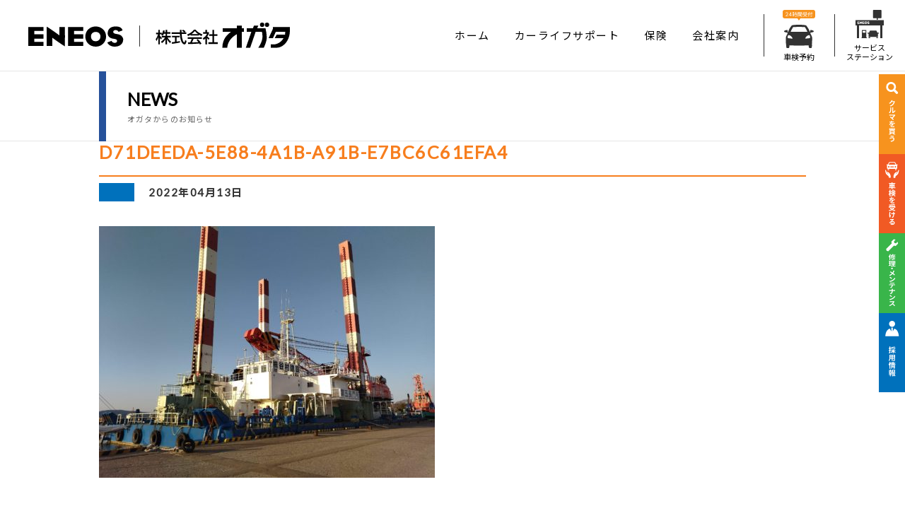

--- FILE ---
content_type: text/html; charset=UTF-8
request_url: https://ogata-gs.com/all/2022/3220/attachment/d71deeda-5e88-4a1b-a91b-e7bc6c61efa4/
body_size: 11012
content:
<!DOCTYPE html>
<html lang="ja">

<head>
  <meta charset="utf-8">
  <meta http-equiv="X-UA-Compatible" content="IE=edge">
  <meta name="format-detection" content="telephone=no">
  <meta name="viewport" content="width=device-width">
  <meta name="description" content="" />
  <meta name="keywords" content="ENEOS,エネオス,オガタ,ガソリン,灯油,サービスステーション,店舗,セルフサービス,フルサービス,石川,七尾,車検,自動車販売,中古車,タイヤ,販売,カーリース,ENEOSエネルギー,拭き上げ,洗車機">

  <meta name="format-detection" content="telephone=no">
  
  <link rel="shortcut icon" href="https://ogata-gs.com/wp-content/themes/wp-ogata/images/favicon.ico">

  

  <!-- OGP -->
  <meta property="og:title" content="D71DEEDA-5E88-4A1B-A91B-E7BC6C61EFA4 | ENEOS株式会社 特約店：株式会社オガタ | ENEOS株式会社 特約店：株式会社オガタ">
    <meta property="og:type" content="article">
        <meta property="og:description" content="D71DEEDA-5E88-4A1B-A91B-E7BC6C61EFA4 | ENEOS株式会社 特約店：株式会社オガタ | ENEOS株式会社 特約店：株式会社オガタ">
      <meta property="og:url" content=" https:// ">
      <meta property="og:image" content="https://ogata-gs.com/wp-content/themes/wp-ogata/images/ogp.jpg">
      <meta property="og:site_name" content="ENEOS株式会社 特約店：株式会社オガタ">

      <!--css-->
      
<link href="https://ogata-gs.com/wp-content/themes/wp-ogata/style.css" rel="stylesheet">
<link href="https://ogata-gs.com/wp-content/themes/wp-ogata/css/page.css" rel="stylesheet">
<link href="https://ogata-gs.com/wp-content/themes/wp-ogata/css/common.css?20210623" rel="stylesheet">

<link rel="stylesheet" href="https://ogata-gs.com/wp-content/themes/wp-ogata/css/news.css" type="text/css" />
<link rel="stylesheet" href="https://ogata-gs.com/wp-content/themes/wp-ogata/css/wordpress.css" type="text/css" />


      	<style>img:is([sizes="auto" i], [sizes^="auto," i]) { contain-intrinsic-size: 3000px 1500px }</style>
	
		<!-- All in One SEO 4.8.3.2 - aioseo.com -->
		<title>D71DEEDA-5E88-4A1B-A91B-E7BC6C61EFA4 | ENEOS株式会社 特約店：株式会社オガタ</title>
	<meta name="robots" content="max-image-preview:large" />
	<meta name="author" content="ogata"/>
	<link rel="canonical" href="https://ogata-gs.com/all/2022/3220/attachment/d71deeda-5e88-4a1b-a91b-e7bc6c61efa4/" />
	<meta name="generator" content="All in One SEO (AIOSEO) 4.8.3.2" />
		<meta property="og:locale" content="ja_JP" />
		<meta property="og:site_name" content="ENEOS株式会社 特約店：株式会社オガタ | 石川県七尾市でENEOS（エネオス）ガソリンスタンドを運営するオガタの公式サイト。店舗（サービスステーション）情報・車検・自動車販売・タイヤ販売などのカーライフサポート情報をご案内しています。" />
		<meta property="og:type" content="article" />
		<meta property="og:title" content="D71DEEDA-5E88-4A1B-A91B-E7BC6C61EFA4 | ENEOS株式会社 特約店：株式会社オガタ" />
		<meta property="og:url" content="https://ogata-gs.com/all/2022/3220/attachment/d71deeda-5e88-4a1b-a91b-e7bc6c61efa4/" />
		<meta property="article:published_time" content="2022-04-12T21:02:23+00:00" />
		<meta property="article:modified_time" content="2022-04-12T21:02:23+00:00" />
		<meta name="twitter:card" content="summary" />
		<meta name="twitter:title" content="D71DEEDA-5E88-4A1B-A91B-E7BC6C61EFA4 | ENEOS株式会社 特約店：株式会社オガタ" />
		<script type="application/ld+json" class="aioseo-schema">
			{"@context":"https:\/\/schema.org","@graph":[{"@type":"BreadcrumbList","@id":"https:\/\/ogata-gs.com\/all\/2022\/3220\/attachment\/d71deeda-5e88-4a1b-a91b-e7bc6c61efa4\/#breadcrumblist","itemListElement":[{"@type":"ListItem","@id":"https:\/\/ogata-gs.com#listItem","position":1,"name":"\u30db\u30fc\u30e0","item":"https:\/\/ogata-gs.com","nextItem":{"@type":"ListItem","@id":"https:\/\/ogata-gs.com\/all\/2022\/3220\/attachment\/d71deeda-5e88-4a1b-a91b-e7bc6c61efa4\/#listItem","name":"D71DEEDA-5E88-4A1B-A91B-E7BC6C61EFA4"}},{"@type":"ListItem","@id":"https:\/\/ogata-gs.com\/all\/2022\/3220\/attachment\/d71deeda-5e88-4a1b-a91b-e7bc6c61efa4\/#listItem","position":2,"name":"D71DEEDA-5E88-4A1B-A91B-E7BC6C61EFA4","previousItem":{"@type":"ListItem","@id":"https:\/\/ogata-gs.com#listItem","name":"\u30db\u30fc\u30e0"}}]},{"@type":"ItemPage","@id":"https:\/\/ogata-gs.com\/all\/2022\/3220\/attachment\/d71deeda-5e88-4a1b-a91b-e7bc6c61efa4\/#itempage","url":"https:\/\/ogata-gs.com\/all\/2022\/3220\/attachment\/d71deeda-5e88-4a1b-a91b-e7bc6c61efa4\/","name":"D71DEEDA-5E88-4A1B-A91B-E7BC6C61EFA4 | ENEOS\u682a\u5f0f\u4f1a\u793e \u7279\u7d04\u5e97\uff1a\u682a\u5f0f\u4f1a\u793e\u30aa\u30ac\u30bf","inLanguage":"ja","isPartOf":{"@id":"https:\/\/ogata-gs.com\/#website"},"breadcrumb":{"@id":"https:\/\/ogata-gs.com\/all\/2022\/3220\/attachment\/d71deeda-5e88-4a1b-a91b-e7bc6c61efa4\/#breadcrumblist"},"author":{"@id":"https:\/\/ogata-gs.com\/author\/ogata\/#author"},"creator":{"@id":"https:\/\/ogata-gs.com\/author\/ogata\/#author"},"datePublished":"2022-04-13T06:02:23+09:00","dateModified":"2022-04-13T06:02:23+09:00"},{"@type":"Organization","@id":"https:\/\/ogata-gs.com\/#organization","name":"ENEOS\u682a\u5f0f\u4f1a\u793e \u7279\u7d04\u5e97\uff1a\u682a\u5f0f\u4f1a\u793e\u30aa\u30ac\u30bf","description":"\u77f3\u5ddd\u770c\u4e03\u5c3e\u5e02\u3067ENEOS\uff08\u30a8\u30cd\u30aa\u30b9\uff09\u30ac\u30bd\u30ea\u30f3\u30b9\u30bf\u30f3\u30c9\u3092\u904b\u55b6\u3059\u308b\u30aa\u30ac\u30bf\u306e\u516c\u5f0f\u30b5\u30a4\u30c8\u3002\u5e97\u8217\uff08\u30b5\u30fc\u30d3\u30b9\u30b9\u30c6\u30fc\u30b7\u30e7\u30f3\uff09\u60c5\u5831\u30fb\u8eca\u691c\u30fb\u81ea\u52d5\u8eca\u8ca9\u58f2\u30fb\u30bf\u30a4\u30e4\u8ca9\u58f2\u306a\u3069\u306e\u30ab\u30fc\u30e9\u30a4\u30d5\u30b5\u30dd\u30fc\u30c8\u60c5\u5831\u3092\u3054\u6848\u5185\u3057\u3066\u3044\u307e\u3059\u3002","url":"https:\/\/ogata-gs.com\/"},{"@type":"Person","@id":"https:\/\/ogata-gs.com\/author\/ogata\/#author","url":"https:\/\/ogata-gs.com\/author\/ogata\/","name":"ogata","image":{"@type":"ImageObject","@id":"https:\/\/ogata-gs.com\/all\/2022\/3220\/attachment\/d71deeda-5e88-4a1b-a91b-e7bc6c61efa4\/#authorImage","url":"https:\/\/secure.gravatar.com\/avatar\/f16ec36012d8f3961b6ceb78bf23c96e9a644fab5dcf05d3f3ed144790d0e691?s=96&d=mm&r=g","width":96,"height":96,"caption":"ogata"}},{"@type":"WebSite","@id":"https:\/\/ogata-gs.com\/#website","url":"https:\/\/ogata-gs.com\/","name":"ENEOS\u682a\u5f0f\u4f1a\u793e \u7279\u7d04\u5e97\uff1a\u682a\u5f0f\u4f1a\u793e\u30aa\u30ac\u30bf","description":"\u77f3\u5ddd\u770c\u4e03\u5c3e\u5e02\u3067ENEOS\uff08\u30a8\u30cd\u30aa\u30b9\uff09\u30ac\u30bd\u30ea\u30f3\u30b9\u30bf\u30f3\u30c9\u3092\u904b\u55b6\u3059\u308b\u30aa\u30ac\u30bf\u306e\u516c\u5f0f\u30b5\u30a4\u30c8\u3002\u5e97\u8217\uff08\u30b5\u30fc\u30d3\u30b9\u30b9\u30c6\u30fc\u30b7\u30e7\u30f3\uff09\u60c5\u5831\u30fb\u8eca\u691c\u30fb\u81ea\u52d5\u8eca\u8ca9\u58f2\u30fb\u30bf\u30a4\u30e4\u8ca9\u58f2\u306a\u3069\u306e\u30ab\u30fc\u30e9\u30a4\u30d5\u30b5\u30dd\u30fc\u30c8\u60c5\u5831\u3092\u3054\u6848\u5185\u3057\u3066\u3044\u307e\u3059\u3002","inLanguage":"ja","publisher":{"@id":"https:\/\/ogata-gs.com\/#organization"}}]}
		</script>
		<!-- All in One SEO -->

<link rel="alternate" type="application/rss+xml" title="ENEOS株式会社 特約店：株式会社オガタ &raquo; D71DEEDA-5E88-4A1B-A91B-E7BC6C61EFA4 のコメントのフィード" href="https://ogata-gs.com/all/2022/3220/attachment/d71deeda-5e88-4a1b-a91b-e7bc6c61efa4/feed/" />
<script type="text/javascript">
/* <![CDATA[ */
window._wpemojiSettings = {"baseUrl":"https:\/\/s.w.org\/images\/core\/emoji\/16.0.1\/72x72\/","ext":".png","svgUrl":"https:\/\/s.w.org\/images\/core\/emoji\/16.0.1\/svg\/","svgExt":".svg","source":{"concatemoji":"https:\/\/ogata-gs.com\/wp-includes\/js\/wp-emoji-release.min.js?ver=6.8.3"}};
/*! This file is auto-generated */
!function(s,n){var o,i,e;function c(e){try{var t={supportTests:e,timestamp:(new Date).valueOf()};sessionStorage.setItem(o,JSON.stringify(t))}catch(e){}}function p(e,t,n){e.clearRect(0,0,e.canvas.width,e.canvas.height),e.fillText(t,0,0);var t=new Uint32Array(e.getImageData(0,0,e.canvas.width,e.canvas.height).data),a=(e.clearRect(0,0,e.canvas.width,e.canvas.height),e.fillText(n,0,0),new Uint32Array(e.getImageData(0,0,e.canvas.width,e.canvas.height).data));return t.every(function(e,t){return e===a[t]})}function u(e,t){e.clearRect(0,0,e.canvas.width,e.canvas.height),e.fillText(t,0,0);for(var n=e.getImageData(16,16,1,1),a=0;a<n.data.length;a++)if(0!==n.data[a])return!1;return!0}function f(e,t,n,a){switch(t){case"flag":return n(e,"\ud83c\udff3\ufe0f\u200d\u26a7\ufe0f","\ud83c\udff3\ufe0f\u200b\u26a7\ufe0f")?!1:!n(e,"\ud83c\udde8\ud83c\uddf6","\ud83c\udde8\u200b\ud83c\uddf6")&&!n(e,"\ud83c\udff4\udb40\udc67\udb40\udc62\udb40\udc65\udb40\udc6e\udb40\udc67\udb40\udc7f","\ud83c\udff4\u200b\udb40\udc67\u200b\udb40\udc62\u200b\udb40\udc65\u200b\udb40\udc6e\u200b\udb40\udc67\u200b\udb40\udc7f");case"emoji":return!a(e,"\ud83e\udedf")}return!1}function g(e,t,n,a){var r="undefined"!=typeof WorkerGlobalScope&&self instanceof WorkerGlobalScope?new OffscreenCanvas(300,150):s.createElement("canvas"),o=r.getContext("2d",{willReadFrequently:!0}),i=(o.textBaseline="top",o.font="600 32px Arial",{});return e.forEach(function(e){i[e]=t(o,e,n,a)}),i}function t(e){var t=s.createElement("script");t.src=e,t.defer=!0,s.head.appendChild(t)}"undefined"!=typeof Promise&&(o="wpEmojiSettingsSupports",i=["flag","emoji"],n.supports={everything:!0,everythingExceptFlag:!0},e=new Promise(function(e){s.addEventListener("DOMContentLoaded",e,{once:!0})}),new Promise(function(t){var n=function(){try{var e=JSON.parse(sessionStorage.getItem(o));if("object"==typeof e&&"number"==typeof e.timestamp&&(new Date).valueOf()<e.timestamp+604800&&"object"==typeof e.supportTests)return e.supportTests}catch(e){}return null}();if(!n){if("undefined"!=typeof Worker&&"undefined"!=typeof OffscreenCanvas&&"undefined"!=typeof URL&&URL.createObjectURL&&"undefined"!=typeof Blob)try{var e="postMessage("+g.toString()+"("+[JSON.stringify(i),f.toString(),p.toString(),u.toString()].join(",")+"));",a=new Blob([e],{type:"text/javascript"}),r=new Worker(URL.createObjectURL(a),{name:"wpTestEmojiSupports"});return void(r.onmessage=function(e){c(n=e.data),r.terminate(),t(n)})}catch(e){}c(n=g(i,f,p,u))}t(n)}).then(function(e){for(var t in e)n.supports[t]=e[t],n.supports.everything=n.supports.everything&&n.supports[t],"flag"!==t&&(n.supports.everythingExceptFlag=n.supports.everythingExceptFlag&&n.supports[t]);n.supports.everythingExceptFlag=n.supports.everythingExceptFlag&&!n.supports.flag,n.DOMReady=!1,n.readyCallback=function(){n.DOMReady=!0}}).then(function(){return e}).then(function(){var e;n.supports.everything||(n.readyCallback(),(e=n.source||{}).concatemoji?t(e.concatemoji):e.wpemoji&&e.twemoji&&(t(e.twemoji),t(e.wpemoji)))}))}((window,document),window._wpemojiSettings);
/* ]]> */
</script>
<style id='wp-emoji-styles-inline-css' type='text/css'>

	img.wp-smiley, img.emoji {
		display: inline !important;
		border: none !important;
		box-shadow: none !important;
		height: 1em !important;
		width: 1em !important;
		margin: 0 0.07em !important;
		vertical-align: -0.1em !important;
		background: none !important;
		padding: 0 !important;
	}
</style>
<link rel='stylesheet' id='wp-block-library-css' href='https://ogata-gs.com/wp-includes/css/dist/block-library/style.min.css?ver=6.8.3' type='text/css' media='all' />
<style id='classic-theme-styles-inline-css' type='text/css'>
/*! This file is auto-generated */
.wp-block-button__link{color:#fff;background-color:#32373c;border-radius:9999px;box-shadow:none;text-decoration:none;padding:calc(.667em + 2px) calc(1.333em + 2px);font-size:1.125em}.wp-block-file__button{background:#32373c;color:#fff;text-decoration:none}
</style>
<style id='global-styles-inline-css' type='text/css'>
:root{--wp--preset--aspect-ratio--square: 1;--wp--preset--aspect-ratio--4-3: 4/3;--wp--preset--aspect-ratio--3-4: 3/4;--wp--preset--aspect-ratio--3-2: 3/2;--wp--preset--aspect-ratio--2-3: 2/3;--wp--preset--aspect-ratio--16-9: 16/9;--wp--preset--aspect-ratio--9-16: 9/16;--wp--preset--color--black: #000000;--wp--preset--color--cyan-bluish-gray: #abb8c3;--wp--preset--color--white: #ffffff;--wp--preset--color--pale-pink: #f78da7;--wp--preset--color--vivid-red: #cf2e2e;--wp--preset--color--luminous-vivid-orange: #ff6900;--wp--preset--color--luminous-vivid-amber: #fcb900;--wp--preset--color--light-green-cyan: #7bdcb5;--wp--preset--color--vivid-green-cyan: #00d084;--wp--preset--color--pale-cyan-blue: #8ed1fc;--wp--preset--color--vivid-cyan-blue: #0693e3;--wp--preset--color--vivid-purple: #9b51e0;--wp--preset--gradient--vivid-cyan-blue-to-vivid-purple: linear-gradient(135deg,rgba(6,147,227,1) 0%,rgb(155,81,224) 100%);--wp--preset--gradient--light-green-cyan-to-vivid-green-cyan: linear-gradient(135deg,rgb(122,220,180) 0%,rgb(0,208,130) 100%);--wp--preset--gradient--luminous-vivid-amber-to-luminous-vivid-orange: linear-gradient(135deg,rgba(252,185,0,1) 0%,rgba(255,105,0,1) 100%);--wp--preset--gradient--luminous-vivid-orange-to-vivid-red: linear-gradient(135deg,rgba(255,105,0,1) 0%,rgb(207,46,46) 100%);--wp--preset--gradient--very-light-gray-to-cyan-bluish-gray: linear-gradient(135deg,rgb(238,238,238) 0%,rgb(169,184,195) 100%);--wp--preset--gradient--cool-to-warm-spectrum: linear-gradient(135deg,rgb(74,234,220) 0%,rgb(151,120,209) 20%,rgb(207,42,186) 40%,rgb(238,44,130) 60%,rgb(251,105,98) 80%,rgb(254,248,76) 100%);--wp--preset--gradient--blush-light-purple: linear-gradient(135deg,rgb(255,206,236) 0%,rgb(152,150,240) 100%);--wp--preset--gradient--blush-bordeaux: linear-gradient(135deg,rgb(254,205,165) 0%,rgb(254,45,45) 50%,rgb(107,0,62) 100%);--wp--preset--gradient--luminous-dusk: linear-gradient(135deg,rgb(255,203,112) 0%,rgb(199,81,192) 50%,rgb(65,88,208) 100%);--wp--preset--gradient--pale-ocean: linear-gradient(135deg,rgb(255,245,203) 0%,rgb(182,227,212) 50%,rgb(51,167,181) 100%);--wp--preset--gradient--electric-grass: linear-gradient(135deg,rgb(202,248,128) 0%,rgb(113,206,126) 100%);--wp--preset--gradient--midnight: linear-gradient(135deg,rgb(2,3,129) 0%,rgb(40,116,252) 100%);--wp--preset--font-size--small: 13px;--wp--preset--font-size--medium: 20px;--wp--preset--font-size--large: 36px;--wp--preset--font-size--x-large: 42px;--wp--preset--spacing--20: 0.44rem;--wp--preset--spacing--30: 0.67rem;--wp--preset--spacing--40: 1rem;--wp--preset--spacing--50: 1.5rem;--wp--preset--spacing--60: 2.25rem;--wp--preset--spacing--70: 3.38rem;--wp--preset--spacing--80: 5.06rem;--wp--preset--shadow--natural: 6px 6px 9px rgba(0, 0, 0, 0.2);--wp--preset--shadow--deep: 12px 12px 50px rgba(0, 0, 0, 0.4);--wp--preset--shadow--sharp: 6px 6px 0px rgba(0, 0, 0, 0.2);--wp--preset--shadow--outlined: 6px 6px 0px -3px rgba(255, 255, 255, 1), 6px 6px rgba(0, 0, 0, 1);--wp--preset--shadow--crisp: 6px 6px 0px rgba(0, 0, 0, 1);}:where(.is-layout-flex){gap: 0.5em;}:where(.is-layout-grid){gap: 0.5em;}body .is-layout-flex{display: flex;}.is-layout-flex{flex-wrap: wrap;align-items: center;}.is-layout-flex > :is(*, div){margin: 0;}body .is-layout-grid{display: grid;}.is-layout-grid > :is(*, div){margin: 0;}:where(.wp-block-columns.is-layout-flex){gap: 2em;}:where(.wp-block-columns.is-layout-grid){gap: 2em;}:where(.wp-block-post-template.is-layout-flex){gap: 1.25em;}:where(.wp-block-post-template.is-layout-grid){gap: 1.25em;}.has-black-color{color: var(--wp--preset--color--black) !important;}.has-cyan-bluish-gray-color{color: var(--wp--preset--color--cyan-bluish-gray) !important;}.has-white-color{color: var(--wp--preset--color--white) !important;}.has-pale-pink-color{color: var(--wp--preset--color--pale-pink) !important;}.has-vivid-red-color{color: var(--wp--preset--color--vivid-red) !important;}.has-luminous-vivid-orange-color{color: var(--wp--preset--color--luminous-vivid-orange) !important;}.has-luminous-vivid-amber-color{color: var(--wp--preset--color--luminous-vivid-amber) !important;}.has-light-green-cyan-color{color: var(--wp--preset--color--light-green-cyan) !important;}.has-vivid-green-cyan-color{color: var(--wp--preset--color--vivid-green-cyan) !important;}.has-pale-cyan-blue-color{color: var(--wp--preset--color--pale-cyan-blue) !important;}.has-vivid-cyan-blue-color{color: var(--wp--preset--color--vivid-cyan-blue) !important;}.has-vivid-purple-color{color: var(--wp--preset--color--vivid-purple) !important;}.has-black-background-color{background-color: var(--wp--preset--color--black) !important;}.has-cyan-bluish-gray-background-color{background-color: var(--wp--preset--color--cyan-bluish-gray) !important;}.has-white-background-color{background-color: var(--wp--preset--color--white) !important;}.has-pale-pink-background-color{background-color: var(--wp--preset--color--pale-pink) !important;}.has-vivid-red-background-color{background-color: var(--wp--preset--color--vivid-red) !important;}.has-luminous-vivid-orange-background-color{background-color: var(--wp--preset--color--luminous-vivid-orange) !important;}.has-luminous-vivid-amber-background-color{background-color: var(--wp--preset--color--luminous-vivid-amber) !important;}.has-light-green-cyan-background-color{background-color: var(--wp--preset--color--light-green-cyan) !important;}.has-vivid-green-cyan-background-color{background-color: var(--wp--preset--color--vivid-green-cyan) !important;}.has-pale-cyan-blue-background-color{background-color: var(--wp--preset--color--pale-cyan-blue) !important;}.has-vivid-cyan-blue-background-color{background-color: var(--wp--preset--color--vivid-cyan-blue) !important;}.has-vivid-purple-background-color{background-color: var(--wp--preset--color--vivid-purple) !important;}.has-black-border-color{border-color: var(--wp--preset--color--black) !important;}.has-cyan-bluish-gray-border-color{border-color: var(--wp--preset--color--cyan-bluish-gray) !important;}.has-white-border-color{border-color: var(--wp--preset--color--white) !important;}.has-pale-pink-border-color{border-color: var(--wp--preset--color--pale-pink) !important;}.has-vivid-red-border-color{border-color: var(--wp--preset--color--vivid-red) !important;}.has-luminous-vivid-orange-border-color{border-color: var(--wp--preset--color--luminous-vivid-orange) !important;}.has-luminous-vivid-amber-border-color{border-color: var(--wp--preset--color--luminous-vivid-amber) !important;}.has-light-green-cyan-border-color{border-color: var(--wp--preset--color--light-green-cyan) !important;}.has-vivid-green-cyan-border-color{border-color: var(--wp--preset--color--vivid-green-cyan) !important;}.has-pale-cyan-blue-border-color{border-color: var(--wp--preset--color--pale-cyan-blue) !important;}.has-vivid-cyan-blue-border-color{border-color: var(--wp--preset--color--vivid-cyan-blue) !important;}.has-vivid-purple-border-color{border-color: var(--wp--preset--color--vivid-purple) !important;}.has-vivid-cyan-blue-to-vivid-purple-gradient-background{background: var(--wp--preset--gradient--vivid-cyan-blue-to-vivid-purple) !important;}.has-light-green-cyan-to-vivid-green-cyan-gradient-background{background: var(--wp--preset--gradient--light-green-cyan-to-vivid-green-cyan) !important;}.has-luminous-vivid-amber-to-luminous-vivid-orange-gradient-background{background: var(--wp--preset--gradient--luminous-vivid-amber-to-luminous-vivid-orange) !important;}.has-luminous-vivid-orange-to-vivid-red-gradient-background{background: var(--wp--preset--gradient--luminous-vivid-orange-to-vivid-red) !important;}.has-very-light-gray-to-cyan-bluish-gray-gradient-background{background: var(--wp--preset--gradient--very-light-gray-to-cyan-bluish-gray) !important;}.has-cool-to-warm-spectrum-gradient-background{background: var(--wp--preset--gradient--cool-to-warm-spectrum) !important;}.has-blush-light-purple-gradient-background{background: var(--wp--preset--gradient--blush-light-purple) !important;}.has-blush-bordeaux-gradient-background{background: var(--wp--preset--gradient--blush-bordeaux) !important;}.has-luminous-dusk-gradient-background{background: var(--wp--preset--gradient--luminous-dusk) !important;}.has-pale-ocean-gradient-background{background: var(--wp--preset--gradient--pale-ocean) !important;}.has-electric-grass-gradient-background{background: var(--wp--preset--gradient--electric-grass) !important;}.has-midnight-gradient-background{background: var(--wp--preset--gradient--midnight) !important;}.has-small-font-size{font-size: var(--wp--preset--font-size--small) !important;}.has-medium-font-size{font-size: var(--wp--preset--font-size--medium) !important;}.has-large-font-size{font-size: var(--wp--preset--font-size--large) !important;}.has-x-large-font-size{font-size: var(--wp--preset--font-size--x-large) !important;}
:where(.wp-block-post-template.is-layout-flex){gap: 1.25em;}:where(.wp-block-post-template.is-layout-grid){gap: 1.25em;}
:where(.wp-block-columns.is-layout-flex){gap: 2em;}:where(.wp-block-columns.is-layout-grid){gap: 2em;}
:root :where(.wp-block-pullquote){font-size: 1.5em;line-height: 1.6;}
</style>
<link rel='stylesheet' id='contact-form-7-css' href='https://ogata-gs.com/wp-content/plugins/contact-form-7/includes/css/styles.css?ver=6.0.6' type='text/css' media='all' />
<link rel='stylesheet' id='cf7msm_styles-css' href='https://ogata-gs.com/wp-content/plugins/contact-form-7-multi-step-module/resources/cf7msm.css?ver=4.4.2' type='text/css' media='all' />
<link rel='stylesheet' id='toc-screen-css' href='https://ogata-gs.com/wp-content/plugins/table-of-contents-plus/screen.min.css?ver=2411.1' type='text/css' media='all' />
<script type="text/javascript" src="https://ogata-gs.com/wp-includes/js/jquery/jquery.min.js?ver=3.7.1" id="jquery-core-js"></script>
<script type="text/javascript" src="https://ogata-gs.com/wp-includes/js/jquery/jquery-migrate.min.js?ver=3.4.1" id="jquery-migrate-js"></script>
<link rel="https://api.w.org/" href="https://ogata-gs.com/wp-json/" /><link rel="alternate" title="JSON" type="application/json" href="https://ogata-gs.com/wp-json/wp/v2/media/3224" /><link rel='shortlink' href='https://ogata-gs.com/?p=3224' />
<link rel="alternate" title="oEmbed (JSON)" type="application/json+oembed" href="https://ogata-gs.com/wp-json/oembed/1.0/embed?url=https%3A%2F%2Fogata-gs.com%2Fall%2F2022%2F3220%2Fattachment%2Fd71deeda-5e88-4a1b-a91b-e7bc6c61efa4%2F" />
<link rel="alternate" title="oEmbed (XML)" type="text/xml+oembed" href="https://ogata-gs.com/wp-json/oembed/1.0/embed?url=https%3A%2F%2Fogata-gs.com%2Fall%2F2022%2F3220%2Fattachment%2Fd71deeda-5e88-4a1b-a91b-e7bc6c61efa4%2F&#038;format=xml" />
	
<!-- Global site tag (gtag.js) - Google Analytics -->
<script async src="https://www.googletagmanager.com/gtag/js?id=G-9VLRV3793J"></script>
<script>
  window.dataLayer = window.dataLayer || [];
  function gtag(){dataLayer.push(arguments);}
  gtag('js', new Date());

  gtag('config', 'G-9VLRV3793J');
</script>

<!-- Google Tag Manager 20250625 -->
<script>(function(w,d,s,l,i){w[l]=w[l]||[];w[l].push({'gtm.start':
new Date().getTime(),event:'gtm.js'});var f=d.getElementsByTagName(s)[0],
j=d.createElement(s),dl=l!='dataLayer'?'&l='+l:'';j.async=true;j.src=
'https://www.googletagmanager.com/gtm.js?id='+i+dl;f.parentNode.insertBefore(j,f);
})(window,document,'script','dataLayer','GTM-NRMJ8M35');</script>
<!-- End Google Tag Manager -->

</head>

<body class="attachment wp-singular attachment-template-default single single-attachment postid-3224 attachmentid-3224 attachment-jpeg wp-theme-wp-ogata drawer drawer--right">

<!-- Google Tag Manager (noscript) 20250625 -->
<noscript><iframe src="https://www.googletagmanager.com/ns.html?id=GTM-NRMJ8M35"
height="0" width="0" style="display:none;visibility:hidden"></iframe></noscript>
<!-- End Google Tag Manager (noscript) -->

<header id="header" class="l-header js-drawer-target" role="banner">
    <div class="l-header__wrap js_header">
        <h1 class="l-header__logo"><a href="https://ogata-gs.com/"><img src="https://ogata-gs.com/wp-content/themes/wp-ogata/images/common/hd_logo.svg" alt="株式会社オガタ"></a></h1>
        <nav class="l-gnav">
            <ul role="navigation" class="l-gnav__wrap">
                <li class="l-gnav__item"><a href="https://ogata-gs.com/">ホーム</a></li>
                <li class="l-gnav__item"><a href="https://ogata-gs.com/carlife/">カーライフサポート</a></li>
                <!-- <li class="l-gnav__item"><a href="https://www.2525r.com/" target="_blank">レンタカー</a></li> -->
                <li class="l-gnav__item"><a href="https://ogata-gs.com/insurance/">保険</a></li>
                <li class="l-gnav__item"><a href="https://ogata-gs.com/company/">会社案内</a></li>
                <li class="l-gnav__icon l-spacer"><a href="https://ogata-gs.com/syaken/"><span class="icon-reserve"></span>車検予約</a></li>
                <li class="l-gnav__icon"><a href="https://ogata-gs.com/station/"><span class="icon-station"></span>サービス<br>ステーション</a></li>
            </ul>
        </nav>
        <div class="l-gnav-toggle-area js-drawer u-display-md"><!--PC非表示の時はclass="u-display-md"-->
            <div class="l-gnav-toggle">
                <span></span>
                <span></span>
                <span></span>
            </div>
            <div class="l-gnav-toggle-text u-text-lato"><span class="l-gnav-toggle-text__menu">MENU</span><span class="l-gnav-toggle-text__close">CLOSE</span></div>
        </div>
        <nav class="l-gnav-menu-area">
            <ul class="l-gnav-menu"><!--grid時はitemにディレクトリ名（ページ名）を付与し、区別する-->
                <li class="l-gnav-menu__item"><a href="https://ogata-gs.com/" class="">ホーム</a></li>
                <li class="l-gnav-menu__item"><a href="https://ogata-gs.com/carlife/" class="">カーライフサポート</a></li>
                <!-- <li class="l-gnav-menu__item"><a href="https://www.2525r.com/" target="_blank">レンタカー</a></li> -->
                <li class="l-gnav-menu__item"><a href="https://ogata-gs.com/insurance/">保険</a></li>
                <li class="l-gnav-menu__item"><a href="https://ogata-gs.com/company/" class="">会社案内</a></li>
                <li class="l-gnav-menu__item"><a href="https://ogata-gs.com/u-car/" class="">オガタおすすめ特選情報</a></li>
                <li class="l-gnav-menu__item"><a href="https://ogata-gs.com/syaken/" class="">車検予約</a></li>
                <li class="l-gnav-menu__item"><a href="https://ogata-gs.com/station/" class="">サービスステーション</a></li>
                <li class="l-gnav-menu__item"><a href="https://ogata-gs.com/sitemap/" class="">サイトマップ</a></li>
                <li class="l-gnav-menu__item"><a href="https://ogata-gs.com/privacy/" class="">個人情報保護方針</a></li>
                <li class="l-gnav-menu__item"><a href="https://ogata-gs.com/site-policy/" class="">このサイトについて</a></li>
            </ul>
        </nav>
        <div class="l-gnav-background js-drawer"></div>
    </div>
</header>

<div class="floating-side-banner">
  <ul>
    <!--<li class="sell"><a href=""><img src="https://ogata-gs.com/wp-content/themes/wp-ogata/images/common/txt_banner_side_sell.svg" alt="クルマを売る" class="u-hide-md"><img src="https://ogata-gs.com/wp-content/themes/wp-ogata/images/common/txt_banner_side_sell_sp.svg" alt="クルマを売る" class="u-display-md"></a></li>-->
    <!--<li class="line"><a href=""><img src="https://ogata-gs.com/wp-content/themes/wp-ogata/images/common/txt_banner_side_line.svg" alt="LINE" class="u-hide-md"><img src="https://ogata-gs.com/wp-content/themes/wp-ogata/images/common/txt_banner_side_line_sp.svg" alt="LINE" class="u-display-md"></a></li>-->
    <li class="buy"><a href="https://ogata-gs.com/u-car/"><img src="https://ogata-gs.com/wp-content/themes/wp-ogata/images/common/txt_banner_side_buy.svg" alt="クルマを買う" class="u-hide-md"><img src="https://ogata-gs.com/wp-content/themes/wp-ogata/images/common/txt_banner_side_buy_sp.svg" alt="クルマを買う" class="u-display-md"></a></li>
    <li class="syaken"><a href="https://ogata-gs.com/syaken/"><img src="https://ogata-gs.com/wp-content/themes/wp-ogata/images/common/txt_banner_side_syaken.svg" alt="車検を受ける" class="u-hide-md"><img src="https://ogata-gs.com/wp-content/themes/wp-ogata/images/common/txt_banner_side_syaken_sp.svg" alt="車検を受ける" class="u-display-md"></a></li>
    <li class="repair"><a href="https://ogata-gs.com/carlife/#05"><img src="https://ogata-gs.com/wp-content/themes/wp-ogata/images/common/txt_banner_side_repair.svg" alt="修理・メンテナンス" class="u-hide-md"><img src="https://ogata-gs.com/wp-content/themes/wp-ogata/images/common/txt_banner_side_repair_sp.svg" alt="修理・メンテナンス" class="u-display-md"></a></li>
    <li class="recruit"><a href="https://ogata-gs.com/recruit"><img src="https://ogata-gs.com/wp-content/themes/wp-ogata/images/common/txt_banner_side_recruit.svg" alt="採用情報" class="u-hide-md"><img src="https://ogata-gs.com/wp-content/themes/wp-ogata/images/common/txt_banner_side_recruit_sp.svg" alt="採用情報" class="u-display-md"></a></li>
    <!-- <li class="hoken"><a href=""><img src="https://ogata-gs.com/wp-content/themes/wp-ogata/images/common/txt_banner_side_hoken.svg" alt="自動車保険" class="u-hide-md"><img src="https://ogata-gs.com/wp-content/themes/wp-ogata/images/common/txt_banner_side_hoken_sp.svg" alt="自動車保険" class="u-display-md"></a></li> -->
  </ul>
</div>

<section class="page_head">
  <div class="inr width_base">
    <h1 class="page_title">
      <span class="title_upper">NEWS</span>
      <span class="title_lower">オガタからのお知らせ</span>
    </h1>
    <!--<div class="btn_news_index">
      <a href="https://ogata-gs.com/news">一覧へ戻る</a>
    </div>-->
  </div>
</section>
<!-- /page_head -->




<div class="main_content">

<!--   <nav class="content_nav">
    <div class="inr width_base">
      <ul class="nav_text list_block_four">
        <li><a href="https://ogata-gs.com/news">すべて</a></li>
        <li><a href="https://ogata-gs.com/category/nanao_ss/">七尾城址SS</a></li>
        <li><a href="https://ogata-gs.com/category/komaruyama_ss/">小丸山公園SS</a></li>
        <li><a href="https://ogata-gs.com/category/gunkan_ss/">七尾軍艦所SS</a></li>
      </ul>
    </div>
  </nav> -->
  <!-- /content_nav -->



      <section class="section_block">
    <div class="inr">
      <h2 class="section_title">D71DEEDA-5E88-4A1B-A91B-E7BC6C61EFA4</h2>

      <ul class="info">
        <li class="label"></li>
      <li class="date">2022年04月13日</li>
      </ul>

<div class="the_content s-post u-cf">
  <p class="attachment"><a href='https://ogata-gs.com/wp-content/uploads/2022/04/D71DEEDA-5E88-4A1B-A91B-E7BC6C61EFA4-scaled.jpeg'><img fetchpriority="high" decoding="async" width="475" height="356" src="https://ogata-gs.com/wp-content/uploads/2022/04/D71DEEDA-5E88-4A1B-A91B-E7BC6C61EFA4-475x356.jpeg" class="attachment-medium size-medium" alt="" srcset="https://ogata-gs.com/wp-content/uploads/2022/04/D71DEEDA-5E88-4A1B-A91B-E7BC6C61EFA4-475x356.jpeg 475w, https://ogata-gs.com/wp-content/uploads/2022/04/D71DEEDA-5E88-4A1B-A91B-E7BC6C61EFA4-1024x768.jpeg 1024w, https://ogata-gs.com/wp-content/uploads/2022/04/D71DEEDA-5E88-4A1B-A91B-E7BC6C61EFA4-400x300.jpeg 400w, https://ogata-gs.com/wp-content/uploads/2022/04/D71DEEDA-5E88-4A1B-A91B-E7BC6C61EFA4-768x576.jpeg 768w, https://ogata-gs.com/wp-content/uploads/2022/04/D71DEEDA-5E88-4A1B-A91B-E7BC6C61EFA4-1536x1152.jpeg 1536w, https://ogata-gs.com/wp-content/uploads/2022/04/D71DEEDA-5E88-4A1B-A91B-E7BC6C61EFA4-2048x1536.jpeg 2048w" sizes="(max-width: 475px) 100vw, 475px" /></a></p>
</div>


      <div class="btn_back">
        <a href="https://ogata-gs.com/news">一覧へ戻る</a>
      </div>

    </div>
    <!-- /inr -->
  </section>
  <!-- /section_news -->


</div>
<!-- /main_content -->


  
    <footer id="footer" class="l-footer">
        <ul class="ft-banner">
            <li><a href="https://ogata-gs.com/carlife/#08"><img src="https://ogata-gs.com/wp-content/themes/wp-ogata/images/common/banner_delivery.svg" alt="お家の玄関先までお届け！オガタ灯油配達 お客様のご指定の場所へ灯油の配達をします。"></a></li>
<!--             <li><a href="https://ogata-gs.com/wp-content/uploads/2021/06/ogata-tayori.pdf" target="_blank" onClick="ga('send', 'event', 'footer', 'ogata-tayori.pdf', 'ogata_tayori');"><img src="https://ogata-gs.com/wp-content/themes/wp-ogata/images/common/banner_Pamph.svg" alt="オガタ便り お得な情報やキャンペーンなどの情報をPDFにてご覧いただけます。"></a></li>
 -->
  
        </ul>
        <div class="l-footer__wrap">
            <div class="ft-txt-lifepartner"><img src="https://ogata-gs.com/wp-content/themes/wp-ogata/images/common/txt_life_partner.svg" alt="お客様と大切なお車を守る YOUR BEST CAR LIFE PARTNER あなたのベスト・カーライフパートナー"></div>
            <div class="l-footer__company">
                <div class="l-footer__logo">
                    <div class="eneos"><a href="https://www.eneos.co.jp/" target="_blank"><img src="https://ogata-gs.com/wp-content/themes/wp-ogata/images/common/logo_mark_eneos.svg" alt="ENEOS"></a></div>
                    <div class="ogata"><img src="https://ogata-gs.com/wp-content/themes/wp-ogata/images/common/logo_ogata.svg" alt="株式会社オガタ"></div>
                    <p class="adress">〒926-0818　石川県七尾市馬出町ハ部51番地27</p>
                </div>
                <div class="ft-foot-area u-cf">
                    <div class="ft-txt-ogata left">
                        <img class="u-hide-md" src="https://ogata-gs.com/wp-content/themes/wp-ogata/images/common/ft_txt_ogata.svg" alt="OGATA > YOUR BEST CAR LIFE PARTNER">
                        <img class="u-display-md" src="https://ogata-gs.com/wp-content/themes/wp-ogata/images/common/ft_txt_ogata_sp.svg" alt="OGATA > YOUR BEST CAR LIFE PARTNER">
                    </div>
                    <ul class="ft-navi right u-hide-md">
                        <li><a href="https://ogata-gs.com/sitemap/">サイトマップ</a></li>
                        <li><a href="https://ogata-gs.com/privacy/">個人情報保護方針</a></li>
                        <li><a href="https://ogata-gs.com/site-policy/">このサイトについて</a></li>
                    </ul>
                </div>
            </div>
            <p class="l-footer__copy">Copyright(C) OGATA Co., Ltd. All rights reserved.</p>
        </div>
    </footer>
    <div id="page-top" class="is-hide">
        <a href="#"><img src="https://ogata-gs.com/wp-content/themes/wp-ogata/images/common/retop.svg" alt="ページトップへ戻る"></a>
    </div>
    <!-- スクリプト読み込み -->
    <!-- JavaScript -->

<script src="https://ajax.googleapis.com/ajax/libs/jquery/3.6.0/jquery.min.js"></script>
<script>window.jQuery || document.write('<script src="https://ogata-gs.com/wp-content/themes/wp-ogatajs/jquery-2.2.0.min.js"><\/script>')</script>
<script src="https://cdnjs.cloudflare.com/ajax/libs/jquery-easing/1.4.1/jquery.easing.min.js"></script>
<script>window.jQuery.easing.def || document.write('<script src="https://ogata-gs.com/wp-content/themes/wp-ogata/js/jquery.easing.1.3.js"><\/script>')</script>
<script src="https://ogata-gs.com/wp-content/themes/wp-ogata/js/bundle/bundle.js"></script>
<script src="https://ogata-gs.com/wp-content/themes/wp-ogata/js/common.js"></script>
<script src="https://unpkg.com/responsive-auto-height@0.0.4/js/responsive-auto-height.min.js"></script>


<!-- <script>
    new ResponsiveAutoHeight('.js-auto-height');
</script> -->
<!-- / JavaScript -->

<!-- Google Analytics
<script async src="https://www.googletagmanager.com/gtag/js?id="></script>
<script>
    window.dataLayer = window.dataLayer || [];
    function gtag(){dataLayer.push(arguments);}
    gtag('js', new Date());

    gtag('config', '');
</script>
 / Google Analytics -->

<!--[if lt IE 9]>
<script src="https://oss.maxcdn.com/html5shiv/3.7.2/html5shiv.min.js"></script>
<script src="https://oss.maxcdn.com/respond/1.4.2/respond.min.js"></script>
<script src="https://cdnjs.cloudflare.com/ajax/libs/flexibility/2.0.1/flexibility.js"></script>
<![endif]-->

<!--object-fit：使用しない場合は削除--->
<script src="https://cdnjs.cloudflare.com/ajax/libs/object-fit-images/3.2.4/ofi.min.js"></script>
<script>
    objectFitImages('.object-fit-cover');
    objectFitImages('.attachment-thum-blog');
</script>

<script>


// スクロール発火アニメーション--header
$(function() {
    var nav = $('.js_header');
    //navの位置
    var navTop = nav.offset().top;
    //スクロールするたびに実行
    $(window).on('load scroll',function () {
        var winTop = $(this).scrollTop();
        //スクロール位置がnavの位置より下だったらクラスfixedを追加
        if (winTop > 1) {
            nav.addClass('fixed')
        } else if (winTop <= 0) {
            nav.removeClass('fixed')
        }
    });
});

/* to-topスクロール発火*/
$(window).on('scroll',function(){
    $("#page-top").each(function(){
        var scroll = $(window).scrollTop();
        if (scroll > 400) {
            $(this).removeClass('is-hide');
        }
        else if (scroll < 400){
            $(this).addClass('is-hide');
        }
    });
});


/*マウスオーバー発火アニメーション*/
$(".js_Hover").on('mouseover',function(){
      $(this).addClass('hover');
 });
$(".js_Hover").on('mouseleave',function(){
      $(this).removeClass('hover');
 });

</script>


</script>
<script type="speculationrules">
{"prefetch":[{"source":"document","where":{"and":[{"href_matches":"\/*"},{"not":{"href_matches":["\/wp-*.php","\/wp-admin\/*","\/wp-content\/uploads\/*","\/wp-content\/*","\/wp-content\/plugins\/*","\/wp-content\/themes\/wp-ogata\/*","\/*\\?(.+)"]}},{"not":{"selector_matches":"a[rel~=\"nofollow\"]"}},{"not":{"selector_matches":".no-prefetch, .no-prefetch a"}}]},"eagerness":"conservative"}]}
</script>
<script type="text/javascript" src="https://ogata-gs.com/wp-includes/js/dist/hooks.min.js?ver=4d63a3d491d11ffd8ac6" id="wp-hooks-js"></script>
<script type="text/javascript" src="https://ogata-gs.com/wp-includes/js/dist/i18n.min.js?ver=5e580eb46a90c2b997e6" id="wp-i18n-js"></script>
<script type="text/javascript" id="wp-i18n-js-after">
/* <![CDATA[ */
wp.i18n.setLocaleData( { 'text direction\u0004ltr': [ 'ltr' ] } );
/* ]]> */
</script>
<script type="text/javascript" src="https://ogata-gs.com/wp-content/plugins/contact-form-7/includes/swv/js/index.js?ver=6.0.6" id="swv-js"></script>
<script type="text/javascript" id="contact-form-7-js-translations">
/* <![CDATA[ */
( function( domain, translations ) {
	var localeData = translations.locale_data[ domain ] || translations.locale_data.messages;
	localeData[""].domain = domain;
	wp.i18n.setLocaleData( localeData, domain );
} )( "contact-form-7", {"translation-revision-date":"2025-04-11 06:42:50+0000","generator":"GlotPress\/4.0.1","domain":"messages","locale_data":{"messages":{"":{"domain":"messages","plural-forms":"nplurals=1; plural=0;","lang":"ja_JP"},"This contact form is placed in the wrong place.":["\u3053\u306e\u30b3\u30f3\u30bf\u30af\u30c8\u30d5\u30a9\u30fc\u30e0\u306f\u9593\u9055\u3063\u305f\u4f4d\u7f6e\u306b\u7f6e\u304b\u308c\u3066\u3044\u307e\u3059\u3002"],"Error:":["\u30a8\u30e9\u30fc:"]}},"comment":{"reference":"includes\/js\/index.js"}} );
/* ]]> */
</script>
<script type="text/javascript" id="contact-form-7-js-before">
/* <![CDATA[ */
var wpcf7 = {
    "api": {
        "root": "https:\/\/ogata-gs.com\/wp-json\/",
        "namespace": "contact-form-7\/v1"
    }
};
/* ]]> */
</script>
<script type="text/javascript" src="https://ogata-gs.com/wp-content/plugins/contact-form-7/includes/js/index.js?ver=6.0.6" id="contact-form-7-js"></script>
<script type="text/javascript" id="cf7msm-js-extra">
/* <![CDATA[ */
var cf7msm_posted_data = [];
/* ]]> */
</script>
<script type="text/javascript" src="https://ogata-gs.com/wp-content/plugins/contact-form-7-multi-step-module/resources/cf7msm.min.js?ver=4.4.2" id="cf7msm-js"></script>
<script type="text/javascript" id="toc-front-js-extra">
/* <![CDATA[ */
var tocplus = {"smooth_scroll":"1","visibility_show":"show","visibility_hide":"hide","width":"Auto"};
/* ]]> */
</script>
<script type="text/javascript" src="https://ogata-gs.com/wp-content/plugins/table-of-contents-plus/front.min.js?ver=2411.1" id="toc-front-js"></script>
<script type="text/javascript" src="https://ogata-gs.com/wp-content/plugins/throws-spam-away/js/tsa_params.min.js?ver=3.7.1" id="throws-spam-away-script-js"></script>
  </body>
</html>



--- FILE ---
content_type: text/css
request_url: https://ogata-gs.com/wp-content/themes/wp-ogata/css/page.css
body_size: 2232
content:
@charset "UTF-8";

.width_base {
  max-width: 1050px;
  width: 100%;
  padding-left: 25px;
  padding-right: 25px;
  position: relative;
}

.page_head {
  width: 100%;
  height: 100px;
  margin-top: 100px;
  border-top: 1px solid #e6e6e6;
  border-bottom: 1px solid #e6e6e6;
}

.page_head .inr {
  margin: 0px auto;
}

.page_title-side {
  border-left: 1px solid #e6e6e6;
  border-right: 1px solid #e6e6e6;
  background: url(../images/common/page_title_bg-image.png) no-repeat;
  background-size: auto 94px;
  background-position: right 2px top 2px;
  box-sizing: border-box;
}

.page_head .inr .page_title {
  padding-left: 30px;
  height: 99px;
  border-left: solid 10px #26519a;
  display: -webkit-flex;
  display: flex;
  flex-flow: column;
  -webkit-box-pack: center;
  justify-content: center;
}

.page_head .inr .page_title .title_upper {
  display: block;
  color: #000;
  font-size: 2.5rem;
  line-height: 1;
  letter-spacing: 0em;
  font-weight: bold;
}

.page_head .inr .page_title .title_lower {
  display: block;
  margin-top: 10px;
  color: #646464;
  font-size: 1.1rem;
  font-weight: 400;
  line-height: 1;
  letter-spacing: .1em;
}

@media screen and (max-width:767px) {
  .width_base {
    padding: 0;
  }
  .page_head {
    height: 70px;
    margin-top: 70px;
  }
  .page_title-side {
    border-left: 0;
    border-right: 0;
    background: url(../images/common/page_title_bg-image_sp.png) no-repeat;
    background-size: auto 64px;
    background-position: right 2px top 2px;
  }
  .page_head .inr .page_title {
    padding-left: 20px;
    height: 70px;
  }
  .page_head .inr .page_title .title_upper {
    font-size: 2.0rem;
  }
  .page_head .inr .page_title .title_lower {
    margin-top: 5px;
  }
}

.page_head.page-company {
  height: auto;
}

.page-company .page_title {
  border-bottom: 1px solid #e6e6e6;
}

.page-company .page_title {
  border-right: 1px solid #e6e6e6;  
}
.page-company .page_copy {
  border-right: 1px solid #e6e6e6;
}

.page_head .inr .page_copy {
  padding-top: 27px;
  padding-left: 27px;
  border-left: solid 10px #e6e6e6;
  padding-bottom: 27px;
  text-align: justify;
}

.page_head .inr .page_copy .copy_text {
  margin-top: 1em;
  line-height: 1;
  letter-spacing: .05em;
}

.page_head .inr .page_copy .copy_text:nth-of-type(1) {
  margin-top: 0;
}

@media screen and (max-width:767px) {
  .page_head .inr .page_copy {
    padding-right: 27px;
  }
  .page_head .inr .page_copy .copy_text {
    margin-top: 0;
    line-height: 1.5;
    display: inline;
  }

}

.content_nav {
  /*border-top: solid 1px #e6e6e6;*/
  border-bottom: solid 1px #e6e6e6;
  /*background: url(../images/common/bg_border.png) repeat;*/
  /*margin-bottom: 70px;*/
}

.content_nav .inr {
  max-width: 1050px;
  width: 100%;
  padding-left: 25px;
  padding-right: 25px;
  margin: 0 auto;
}

@media screen and (max-width:767px) {
  .content_nav .inr {
    width: 100%;
    padding-left: 0;
    padding-right: 0;
  }

}

.nav_icon {
  width: 100%;
  display: -webkit-flex;
  display: flex;
  -webkit-flex-wrap: wrap;  /* Safari */
  flex-wrap: wrap;
  border-left: 1px solid #e6e6e6;
  border-right: 1px solid #e6e6e6;
}

.nav_icon li {
  /*background: url(../images/common/bg_content_nav_inr.jpg) repeat;*/
  border-right: 1px solid #e6e6e6;
  border-bottom: 1px solid #e6e6e6;
  display: -webkit-flex;
  display: flex;
  -webkit-align-items: stretch;  /* Safari */
  align-items: stretch;
  width: 25%;
}

.nav_icon li:nth-child(4n) {
  border-right: none;
}

.nav_icon li:nth-child(n+5) {
  border-bottom: none;
}

.nav_icon li a {
  width: 100%;
  display: block;
  padding-top: 0px;
  padding-bottom: 23px;
  position: relative;
  font-weight: bold;
  font-feature-settings: "palt";
}

@media screen and (min-width:768px) {
  .nav_icon li a:after {
    content: "";
    background: url(../images/common/ico_corner_blue.svg) no-repeat;
    bottom: 5px;
    right: 5px;
    position: absolute;
    width: 15px;
    height: 15px;
  }

}

.nav_icon li a img {
  display: block;
  max-width: 120px;
  width: 100%;
  margin: 0 auto -9px;
}

@media screen and (max-width:767px) {
  .nav_icon li a {
    padding-top: 0;
    padding-bottom: 14px;
  }
  .nav_icon li a img {
    width: 90%;
    margin: 0 auto -5px;
  }

}

.nav_icon li a p {
  font-size: 1.6rem;
  text-align: center;
  line-height: 1;
  color: #323232;
  letter-spacing: 0.01em;
}

@media screen and (max-width:767px) {
  .nav_icon li a p {
    font-size: 1.1rem;
  }
}

.nav_icon li a:hover {
  background-color: rgba(0, 0, 0, 0.15);
}

.nav_icon li a:hover:before {
  background-color: transparent;
}

.nav_station {
  width: 100%;
  border-left: 1px solid #ccc;
  border-right: 1px solid #ccc;
}

@media screen and (min-width:768px) {
  .nav_station {
    display: -webkit-flex;
    display: flex;
    -webkit-align-items: stretch;    /* Safari */
    align-items: stretch;
  }

}

@media screen and (min-width:768px) {
  .nav_station .map {
    border-right: 1px solid #ccc;
    max-width: 477px;
    width: 47.8%;
    padding-top: 40%;
    position: relative;
    overflow: hidden;
  }

}

@media screen and (min-width:768px) {
  .nav_station .map img {
    position: absolute;
    top: 50%;
    left: 50%;
    -webkit-transform: translate(-50%, -50%);
    -ms-transform: translate(-50%, -50%);
    transform: translate(-50%, -50%);
    max-width: 150%;
    max-height: 150%;
  }

}

@media screen and (max-width:767px) {
  .nav_station .map img {
    width: 100%;
  }

}

.nav_station .list {
  width: 52.2%;
}

@media screen and (max-width:767px) {
  .nav_station .list {
    width: 100%;
  }

}

.nav_station .list .heading {
  font-size: 1.6rem;
  line-height: 1;
  padding: 14px 16px;
  color: #fff;
}

.nav_station .list .bg_red {
  background: url(../images/common/bg_border_red.png) repeat;
}

.nav_station .list .bg_blue {
  background: url(../images/common/bg_border_blue.png) repeat;
}

.nav_station .list .bg_light_blue {
  background: url(../images/common/bg_border_light_blue.png) repeat;
}

.nav_station .list ul li {
  background: #fff;
  border-bottom: 1px solid #ccc;
}

.nav_station .list ul li:last-child {
  border-bottom: none;
}

.nav_station .list ul li a {
  display: -webkit-flex;
  display: flex;
  -webkit-justify-content: space-between;  /* Safari */
  justify-content: space-between;
  padding: 18px 16px 18px;
}

.nav_station .list ul li a .text {
  font-size: 1.8rem;
}

.nav_station .list ul li a .icon {
  position: relative;
  font-size: 1.3rem;
  background: #f77e1e;
  color: #fff;
  height: 28px;
  line-height: 27px;
  padding: 0 28px;
  border-radius: 14px;
}

.nav_station .list ul li a .icon:after {
  position: absolute;
  top: 7px;
  right: 6px;
  content: "";
  width: 13px;
  height: 13px;
  background: url(../images/common/icon_arrow_w_orange.png) no-repeat;
  background-size: 13px 13px;
}

.nav_station .list ul li a:hover {
  background-color: rgba(0, 0, 0, 0.15);
}

.nav_station .list ul li a:hover:before {
  background-color: transparent;
}

.list_block_three li {
  width: 33.33333%;
}

@media screen and (max-width:767px) {
  .list_block_three li {
    width: 100%;
  }

}

.list_block_four li {
  width: 25%;
}

@media screen and (max-width:767px) {
  .list_block_four li {
    width: 100%;
  }

}

.nav_text {
  width: 100%;
  background: #fff;
}

@media screen and (min-width:768px) {
  .nav_text {
    display: -webkit-flex;
    display: flex;
    -webkit-flex-wrap: nowrap;    /* Safari */
    flex-wrap: nowrap;
    -webkit-justify-content: space-between;    /* Safari */
    justify-content: space-between;
  }

}

@media screen and (max-width:767px) {
  .nav_text {
    display: -webkit-flex;
    display: flex;
    -webkit-flex-wrap: wrap;    /* Safari */
    flex-wrap: wrap;
    -webkit-justify-content: space-between;    /* Safari */
    justify-content: space-between;
  }

}

.nav_text li {
  display: -webkit-flex;
  display: flex;
  -webkit-align-items: stretch;  /* Safari */
  align-items: stretch;
  border-right: 1px solid #e6e6e6;
  -webkit-transition-property: all;
  transition-property: all;
  -webkit-transition-duration: .5s;
  transition-duration: .5s;
}

.nav_text li:first-child {
  border-left: 1px solid #e6e6e6;
}

.nav_text li:hover {
  background: #26519a;
}

@media screen and (max-width:767px) {
  .nav_text li {
    width: 50%;
    border-bottom: 1px solid #ccc;
    border-right: none;
  }

  .nav_text li:first-child {
    border-left: none;
  }

  .nav_text li:nth-child(2n + 1) {
    border-right: 1px solid #ccc;
  }

  .nav_text li:nth-child(n + 3) {
    border-bottom: none;
  }

}

.nav_text li a {
  color: #26519a;
  display: block;
  width: 100%;
  padding: 22px 0 22px 23px;
  line-height: 16px;
  font-size: 1.6rem;
  font-family: "Noto Sans JP", "游ゴシック", YuGothic, "Hiragino Kaku Gothic ProN", Meiryo, sans-serif;
  text-align: center;
  position: relative;
  /*background: url(../images/common/icon_arrow_orange.png) left 10px top 24px no-repeat;*/
  background: url(../images/common/icon_arrow_bland.png) left 10px top 24px no-repeat;
  background-size: 13px 13px;
}

@media screen and (max-width:767px) {
  .nav_text li a {
    padding: 18px 0 18px 48px;
    text-align: left;
    /*background: url(../images/common/icon_arrow_orange.png) left 25px top 21px no-repeat;*/
    background: url(../images/common/icon_arrow_bland.png) left 25px top 21px no-repeat;
    background-size: 13px 13px;
  }

}

.nav_text li a:hover {
  /*background: url(../images/common/icon_arrow_w_orange.png) left 10px top 24px no-repeat;*/
  background: url(../images/common/icon_arrow_w_bland.png) left 10px top 24px no-repeat;
  background-size: 13px 13px;
  opacity: 1;
  color: #fff;
}

@media screen and (max-width:767px) {
  .nav_text li a:hover {
    /*background: url(../images/common/icon_arrow_w_orange.png) left 25px top 21px no-repeat;*/
    background: url(../images/common/icon_arrow_w_bland.png) left 25px top 21px no-repeat;
    background-size: 13px 13px;
  }

}

.navigation {
  margin-top: 20px;
  text-align: center;
}

.navigation .screen-reader-text {
  display: none;
}

.navigation .nav-links .page-numbers {
  display: inline-block;
  border: 1px solid #ccc;
  width: 40px;
  height: 40px;
  line-height: 40px;
}

.navigation .nav-links .current {
  background: #f77e1e;
  color: #fff;
}

.navigation .nav-links .next {
  background: #f77e1e;
  color: #fff;
  margin-left: 20px;
}

.navigation .nav-links .prev {
  background: #f77e1e;
  color: #fff;
  margin-right: 20px;
}



--- FILE ---
content_type: text/css
request_url: https://ogata-gs.com/wp-content/themes/wp-ogata/css/common.css?20210623
body_size: 5642
content:
@charset "UTF-8";

/*! normalize.css v3.0.3 | MIT License | github.com/necolas/normalize.css */
@import url(https://fonts.googleapis.com/css?family=Poppins);

html {
	font-family: sans-serif;
	-ms-text-size-adjust: 100%;
	-webkit-text-size-adjust: 100%
}

body {
	margin: 0
}

article, aside, details, figcaption, figure, footer, header, hgroup, main, menu, nav, section, summary {
	display: block
}

audio, canvas, progress, video {
	display: inline-block;
	vertical-align: baseline
}

audio:not([controls]) {
	display: none;
	height: 0
}

[hidden], template {
	display: none
}

a {
	background-color: transparent
}

a:active, a:hover {
	outline: 0
}

abbr[title] {
	border-bottom: 1px dotted
}

b, strong {
	font-weight: 700
}

dfn {
	font-style: italic
}

h1 {
	margin: .67em 0;
	font-size: 2em
}

mark {
	color: #000;
	background: #ff0
}

small {
	font-size: 80%
}

sub, sup {
	position: relative;
	font-size: 75%;
	line-height: 0;
	vertical-align: baseline
}

sup {
	top: -.5em
}

sub {
	bottom: -.25em
}

img {
	border: 0
}

svg:not(:root) {
	overflow: hidden
}

figure {
	margin: 1em 40px
}

hr {
	-webkit-box-sizing: content-box;
	box-sizing: content-box;
	height: 0
}

pre {
	overflow: auto
}

code, kbd, pre, samp {
	font-family: monospace, monospace;
	font-size: 1em
}

button, input, optgroup, select, textarea {
	margin: 0;
	color: inherit;
	font: inherit
}

button {
	overflow: visible
}

button, select {
	text-transform: none
}

button, html input[type=button], input[type=reset], input[type=submit] {
	-webkit-appearance: button;
	cursor: pointer
}

button[disabled], html input[disabled] {
	cursor: default
}

button::-moz-focus-inner, input::-moz-focus-inner {
	padding: 0;
	border: 0
}

input {
	line-height: normal
}

input[type=checkbox], input[type=radio] {
	-webkit-box-sizing: border-box;
	box-sizing: border-box;
	padding: 0
}

input[type=number]::-webkit-inner-spin-button, input[type=number]::-webkit-outer-spin-button {
	height: auto
}

input[type=search] {
	-webkit-box-sizing: content-box;
	box-sizing: content-box;
	-webkit-appearance: textfield
}

input[type=search]::-webkit-search-cancel-button, input[type=search]::-webkit-search-decoration {
	-webkit-appearance: none
}

fieldset {
	margin: 0 2px;
	padding: .35em .625em .75em;
	border: 1px solid silver
}

legend {
	padding: 0;
	border: 0
}

textarea {
	overflow: auto
}

optgroup {
	font-weight: 700
}

table {
	border-spacing: 0;
	border-collapse: collapse
}

td, th {
	padding: 0
}

html {
	overflow-x: auto;
	overflow-y: scroll;
	-webkit-box-sizing: border-box;
	box-sizing: border-box;
	/*min-width: 100%;*//*トップページのみ100%*/
	min-width: 1100px;
	font-size: 62.5%
}

@media screen and (max-width:767px) {
	html {
		min-width: 0
	}

}

*, :after, :before {
	-webkit-box-sizing: inherit;
	box-sizing: inherit
}

body, input, keygen, select, textarea {
	font-family: Lato, "Noto Sans JP", "Hiragino Kaku Gothic ProN", Meiryo, sans-serif;
	font-size: 15px;
	font-size: 1.5rem;
	font-weight: 400;
	line-height: 1.78571;
	letter-spacing: .1em
}

body {
	overflow: hidden;
	color: #323232;
	word-wrap: break-word;
	overflow-wrap: break-word;
	-webkit-font-smoothing: subpixel-antialiased;
	-moz-osx-font-smoothing: unset;
	-webkit-font-kerning: normal;
	font-kerning: normal;
	background-color: #fff;
	-webkit-text-size-adjust: 100%;
	text-rendering: optimizeLegibility
}

@media only screen and (-webkit-min-device-pixel-ratio:2), (-webkit-min-device-pixel-ratio:2), (min-resolution:2dppx) {
	body {
		-webkit-font-smoothing: antialiased;
		-moz-osx-font-smoothing: grayscale
	}

}

[lang=en] {
	font-family: Helvetica, sans-serif
}

dd {
	margin-left: 0
}

[lang=ja] address, [lang=ja] cite, [lang=ja] dfn, [lang=ja] em, [lang=ja] i {
	font-style: normal
}

img {
	max-width: 100%;
	height: auto;
	vertical-align: middle
}

code, kbd, samp {
	font-family: Consolas, Menlo, Courier, monospace;
	font-size: 1em
}

input::-ms-clear {
	visibility: hidden
}

input::-ms-reveal {
	visibility: hidden
}

figure {
	margin: 0
}

address, blockquote, dl, fieldset, h1, h2, h3, h4, h5, h6, hr, ol, p, pre, table, ul {
	margin-top: 0;
	margin-bottom: 0
}

table {
	border-spacing: 0;
	border-collapse: collapse
}

th {
	text-align: left
}

a {
	color: #000;
	text-decoration: none
}

a:active, a:focus, a:hover {
	text-decoration: none;
	outline: 0
}

a {
	-webkit-text-decoration-skip: none
}

ol, ul {
	margin: 0;
	padding: 0;
	list-style-type: none
}

[data$=".svg"], [src$=".svg"] {
	width: 100%
}

[tabindex="-1"]:focus {
	outline: 0 !important
}

[type=text]::-ms-clear {
	visibility: hidden
}

[type=password]::-ms-reveal {
	visibility: hidden
}

[type=number]::-webkit-inner-spin-button, [type=number]::-webkit-outer-spin-button {
	-webkit-appearance: none;
	appearance: none
}

[role=button] {
	cursor: pointer
}

ins, mark {
	text-decoration: none
}

mark {
	background: #333
}

ins {
	background: #333
}

del {
	text-decoration: line-through
}

del:after {
	content: " "
}

::-moz-selection {
	color: #fff;
	background: #333;
	text-shadow: none
}

::selection {
	color: #fff;
	background: #333;
	text-shadow: none
}

::-moz-selection {
	color: #fff;
	background: #333;
	text-shadow: none
}

h1, h2, h3, h4, h5, h6 {
	font-weight: 400
}

@media print {
	*, :after, :before {
		color: #000 !important;
		background: 0 0 !important;
		-webkit-box-shadow: none !important;
		box-shadow: none !important;
		text-shadow: none !important
	}

	a, a:visited {
		text-decoration: underline
	}

	a[href]:after {
		content: " ("attr(href) ")"
	}

	abbr[title]:after {
		content: " ("attr(title) ")"
	}

	a[href^="#"]:after, a[href^="javascript:"]:after {
		content: ""
	}

	pre {
		white-space: pre-wrap !important
	}

	blockquote, pre {
		border: 1px solid #999;
		page-break-inside: avoid
	}

	thead {
		display: table-header-group
	}

	img, tr {
		page-break-inside: avoid
	}

	h2, h3, p {
		orphans: 3;
		widows: 3
	}

	h2, h3 {
		page-break-after: avoid
	}

}

.c-breadcrumb-wrap {
	width: 100%;
	border-bottom: 1px solid #000
}

.c-breadcrumb {
	padding-top: 15px;
	padding-bottom: 14px;
	font-size: 1.2rem;
	line-height: 1
}

.c-breadcrumb a {
	color: #000
}

.c-breadcrumb>span {
	display: inline-block
}

.c-breadcrumb>span+span::before {
	content: "｜";
	display: inline-block;
	margin-right: 5px;
	margin-left: 5px;
	color: #000;
	font-size: 1.2rem
}

.c-breadcrumb>span:last-child {
	color: #26519a;
	cursor: default
}

@media screen and (max-width:767px) {
	.c-breadcrumb {
		padding-right: 20px;
		padding-left: 20px
	}

}

.l-footer {
	height: auto;
	margin-top: 0;
	padding-top: 140px;
	background: url(../images/common/ft_back_image.jpg) no-repeat top center/cover
}

.l-footer__wrap {
	width: calc(1000vw / 13.66);
	margin: 0 auto
}

.l-footer__logo {
	width: calc(350vw / 13.66);
	width: 350px;
	margin: calc(66vw / 13.66) auto 0
}

.l-footer__logo .eneos {
	width: calc(89vw / 13.66);
	height: calc(89vw / 13.66);
	margin: 0 auto
}

.l-footer__logo .ogata {
	width: calc(190vw / 13.66);
	height: calc(37vw / 13.66);
	margin: calc(15vw / 13.66) auto 0
}

.l-footer__logo .adress {
	margin-top: 11px;
	font-size: 1.3rem;
	text-align: center;
	letter-spacing: .05em
}

.l-footer__copy {
	display: -webkit-box;
	display: -ms-flexbox;
	display: flex;
	width: 100%;
	height: 45px;
	margin-top: 13px;
	border-top: 1px solid #26519a;
	font-size: 1.3rem;
	line-height: 1.5;
	text-align: center;
	letter-spacing: .075em;
	-webkit-box-align: center;
	-ms-flex-align: center;
	align-items: center;
	-webkit-box-pack: center;
	-ms-flex-pack: center;
	justify-content: center
}

@media screen and (max-width:767px) {
	.l-footer__copy {
		height: 36px;
		font-size: 1.2rem
	}

}

@media screen and (max-width:767px) {
	.l-footer {
		margin-top: 50px;
		padding-top: 50px;
		margin-bottom: 75px;/*フローティングバナー用*/
	}

	.l-footer__wrap {
		width: 100%
	}

	.l-footer__logo {
		width: 100%;
		margin: 35px auto 0
	}

	.l-footer__copy {
		margin-top: 20px
	}

	.l-footer__logo .eneos {
		width: calc(45vw / 3.75);
		height: calc(45vw / 3.75);
		margin: 0 auto
	}

	.l-footer__logo .ogata {
		width: calc(120vw / 3.75);
		height: auto;
		margin: calc(15vw / 3.75) auto 0
	}

}

.ft-banner {
	display: -webkit-box;
	display: -ms-flexbox;
	display: flex;
	width: calc(838vw / 13.66);
	margin: 0 auto;
	-webkit-box-pack: justify;
	-ms-flex-pack: justify;
	/*justify-content: space-between;*/
	-ms-flex-wrap: wrap;
	flex-wrap: wrap;
	justify-content: center;
}

.ft-banner li + .ft-banner li {
	margin-right: 15px;
}

.ft-banner li {
	width: calc(400vw / 13.66);
	height: calc(90vw / 13.66)
}

@media screen and (max-width:767px) {
	.ft-banner {
		width: 325px
	}

	.ft-banner li {
		width: 325px;
		height: auto;
		margin: 0 auto
	}

	.ft-banner li+li {
		margin-top: 20px
	}

}

.ft-txt-lifepartner {
	width: calc(450vw / 13.66);
	height: calc(77vw / 13.66);
	margin: calc(100vw / 13.66) auto 0
}

@media screen and (max-width:767px) {
	.ft-txt-lifepartner {
		width: 312px;
		height: auto;
		margin: 40px auto 0
	}

}

.ft-foot-area {
	margin-top: 100px
}

@media screen and (max-width:767px) {
	.ft-foot-area {
		margin-top: 30px
	}

}

.ft-txt-ogata {
	width: calc(338vw / 13.66);
	height: calc(27vw / 13.66)
}

.ft-txt-ogata.left {
	float: left
}

@media screen and (max-width:767px) {
	.ft-txt-ogata {
		width: 208px;
		height: auto;
		margin-right: auto;
		margin-left: auto
	}

	.ft-txt-ogata.left {
		float: none
	}

}

.ft-navi {
	display: -webkit-box;
	display: -ms-flexbox;
	display: flex;
	padding-right: 4px;
	font-size: calc(13vw / 13.66)
}

.ft-navi li {
	display: inline-block
}

.ft-navi li+li {
	margin-left: calc(28vw / 13.66)
}

.ft-navi.right {
	float: right
}

.l-header {
	width: 100%
}

.l-header__wrap {
	position: fixed;
	z-index: 9999;
	top: 0;
	min-width: 1100px;
	width: 100%;
	height: 100px;
	margin: 0 auto
}

.l-header__logo {
	position: absolute;
	z-index: 1;
	top: 0;
	bottom: 0;
	left: 40px;
	width: 370px;
	height: 36px;
	margin: auto 0;
	line-height: 1
}

.l-header__logo a {
	display: block
}

.l-header__logo img {
	display: block
}

@media screen and (max-width:1199px) {
	.l-header__logo {
		width: calc(370vw / 13.66);
		height: calc(36vw / 13.66)
	}

}

@media screen and (max-width:767px) {
	.l-header__logo {
		left: 25px;
		width: 220px;
		height: 22px
	}

	.l-header__wrap {
		height: 70px;
		background-color: #fff
	}

}

@media screen and (min-width:768px) {
	.l-header__wrap {
		background-color: transparent;
		-webkit-transition: 2s;
		transition: 2s
	}

	.l-header__wrap.fixed {
		background-color: rgba(255, 255, 255, .9)
	}

}

.l-gnav {
	position: absolute;
	top: 0;
	right: 0
}

.l-gnav__icon {
	position: relative;
	width: 100px;
	font-size: 1.1rem;
	text-align: center;
	letter-spacing: 0
}

.l-gnav__icon a {
	line-height: calc(13 / 11)
}

.l-gnav__icon::before {
	content: "";
	position: absolute;
	top: 0;
	bottom: 0;
	left: 0;
	width: 1px;
	height: 60px;
	margin: auto 0;
	background-color: #323232
}

.l-gnav__icon.l-spacer {
	/*margin-left: 45px;*/
	margin-left: 20px;
}

.l-gnav>ul {
	display: -webkit-box;
	display: -ms-flexbox;
	display: flex;
	height: 100px;
	-webkit-box-pack: right;
	-ms-flex-pack: right;
	justify-content: right;
	-webkit-box-align: center;
	-ms-flex-align: center;
	align-items: center
}

.l-gnav>ul>li {
	padding: 5px 15px;
	line-height: 1
}

.l-gnav__item+.l-gnav__item {
	/*margin-left: 33px;*/
	margin-left: 5px
}

@media screen and (max-width:1199px) {
	.l-gnav__icon.l-spacer {
		margin-left: calc(20vw / 13.66)
	}

	.l-gnav__item+.l-gnav__item {
		margin-left: 0
	}

}

@media screen and (max-width:767px) {
	.l-gnav {
		display: none
	}

}

.icon-reserve {
	display: -webkit-box;
	display: -ms-flexbox;
	display: flex;
	position: relative;
	padding-bottom: 6px;
	-webkit-box-pack: center;
	-ms-flex-pack: center;
	justify-content: center
}

.icon-reserve::after {
	content: "";
	display: block;
	width: 46px;
	height: 54px;
	background: url(../images/common/icon_reserve.svg) no-repeat center
}

.icon-station {
	display: -webkit-box;
	display: -ms-flexbox;
	display: flex;
	position: relative;
	padding-bottom: 7px;
	-webkit-box-pack: center;
	-ms-flex-pack: center;
	justify-content: center
}

.icon-station::after {
	content: "";
	display: block;
	width: 40px;
	height: 40px;
	background: url(../images/common/icon_station.svg) no-repeat center
}

.l-gnav-toggle-area {
	display: block;
	position: fixed;
	z-index: 9999;
	top: 0;
	right: 0;
	width: 70px;
	height: 70px;
	padding: 0;
	border-top: 0;
	border-right: 0;
	border-bottom: 0;
	background-color: #fff;
	cursor: pointer
}

.l-gnav-toggle {
	position: relative;
	top: 20px;
	width: 28px;
	height: 20px;
	margin-right: auto;
	margin-left: auto
}

.l-gnav-toggle>span {
	display: inline-block;
	position: absolute;
	left: 0;
	width: 100%;
	height: 3px;
	background-color: #323232;
	-webkit-transition: .2s cubic-bezier(.215, .61, .355, 1);
	transition: .2s cubic-bezier(.215, .61, .355, 1);
	-webkit-transform-origin: center;
	-ms-transform-origin: center;
	transform-origin: center
}

.l-gnav-toggle>span:nth-child(1) {
	top: 0
}

.l-gnav-toggle>span:nth-child(2) {
	top: 7px
}

.l-gnav-toggle>span:nth-child(3) {
	top: 14px
}

.l-gnav-menu-area {
	position: fixed;
	z-index: 9997;
	top: 70px;
	right: 0;
	width: 100%;
	height: 600px;
	padding: 50px;
	background-color: rgba(0, 0, 0, .4);
	-webkit-transition: .4s cubic-bezier(.215, .61, .355, 1);
	transition: .4s cubic-bezier(.215, .61, .355, 1);
	-webkit-transform: translate3d(0, -115%, 0);
	transform: translate3d(0, -115%, 0)
}

@media screen and (max-width:767px) {
	.l-gnav-menu-area {
		overflow-x: hidden;
		overflow-y: scroll;
		height: calc(100vh - 150px);
		padding: 0 25px 25px;
		background-color: #fff;
		-webkit-transform: translate3d(105%, 0, 0);
		transform: translate3d(105%, 0, 0);
		-webkit-overflow-scrolling: touch
	}

}

.l-gnav-toggle-text {
	position: absolute;
	top: 0;
	width: 100%;
	height: 70px;
	color: #323232;
	font-size: .9rem;
	font-weight: 700;
	line-height: 1;
	text-align: center;
	letter-spacing: normal
}

.l-gnav-toggle-text__close, .l-gnav-toggle-text__menu {
	display: inline-block;
	position: absolute;
	right: 0;
	bottom: 18px;
	left: 0;
	margin: 0 auto;
	letter-spacing: .05em;
	-webkit-transition: .4s cubic-bezier(.42, 0, .58, 1);
	transition: .4s cubic-bezier(.42, 0, .58, 1)
}

.l-gnav-toggle-text__close {
	opacity: 0
}

.is-drawer-open .l-gnav-menu-area {
	-webkit-transform: translate3d(0, 0, 0);
	transform: translate3d(0, 0, 0)
}

.is-drawer-open .l-gnav-toggle>span:nth-child(1) {
	-webkit-transform: translate3d(0, 7px, 0) rotate(45deg);
	transform: translate3d(0, 7px, 0) rotate(45deg)
}

.is-drawer-open .l-gnav-toggle>span:nth-child(2) {
	opacity: 0;
	-webkit-transform: scale(0);
	-ms-transform: scale(0);
	transform: scale(0)
}

.is-drawer-open .l-gnav-toggle>span:nth-child(3) {
	-webkit-transform: translate3d(0, -7px, 0) rotate(-45deg);
	transform: translate3d(0, -7px, 0) rotate(-45deg)
}

.is-drawer-open .l-gnav-toggle-text__menu {
	opacity: 0
}

.is-drawer-open .l-gnav-toggle-text__close {
	opacity: 1
}

.is-drawer-open .l-gnav-background {
	position: fixed;
	z-index: 9996;
	top: 70px;
	right: 0;
	width: 100vw;
	height: 100vh;
	background: #fff;
	-webkit-transition: .4s cubic-bezier(.42, 0, .58, 1);
	transition: .4s cubic-bezier(.42, 0, .58, 1)
}

@media screen and (min-width:768px) {
	.l-gnav-menu {
		display: grid;
		position: relative;
		z-index: 9998;
		max-width: 1040px;
		height: 320px;
		margin: 0 auto;
		padding-right: 20px;
		grid-template-rows: 50px 50px;
		grid-template-columns: 1fr 1fr 1fr 1fr 1fr
	}

	.l-gnav-menu__item {
		position: relative;
		height: 50px;
		margin-left: 20px;
		border-bottom: 1px solid #fff
	}

	.l-gnav-menu .item-block {
		height: 100%
	}

	.l-gnav-menu .item-block span, .l-gnav-menu__item>a {
		display: inline-block;
		position: absolute;
		top: 50%;
		color: #fff;
		line-height: 1;
		-webkit-transform: translateY(-50%);
		-ms-transform: translateY(-50%);
		transform: translateY(-50%)
	}

	.l-gnav-menu__sub-inner {
		margin-top: 15px
	}

	.l-gnav-menu__sub-inner>li+li {
		margin-top: 10px
	}

	.l-gnav-menu__sub-inner>li>a {
		color: #fff
	}

	.l-gnav-menu .pg-001 {
		grid-row: 3;
		grid-column: 3
	}

	.l-gnav-menu .pg-002 {
		grid-row: 2;
		grid-column: 1/3
	}

}

@media screen and (max-width:767px) {
	.l-gnav-menu {
		height: auto;
	}
	.l-gnav-menu__item {
		position: relative;
		z-index: 9998
	}

	.l-gnav-menu__item span, .l-gnav-menu__item>a {
		display: block;
		position: relative;
		height: 60px;
		padding-right: 10px;
		padding-left: 20px;
		border-top: 1px solid #26519a;
		color: #323232;
		line-height: 60px;
		background: 0 0
	}

	.l-gnav-menu__item:nth-of-type(1)>a {
		border-top: 1px solid #fff
	}

	.l-gnav-menu>li>.item-block span::before, .l-gnav-menu>li>a::before {
		content: "";
		position: absolute;
		top: 0;
		bottom: 0;
		left: 5px;
		width: 6px;
		height: 6px;
		margin: auto 0;
		border-top: solid 1px #26519a;
		border-right: solid 1px #26519a;
		-webkit-transform: rotate(45deg);
		-ms-transform: rotate(45deg);
		transform: rotate(45deg)
	}

	/*li.l-gnav-menu__item a.active, li.l-gnav-menu__item span.active {
		background: #141e64
	}*/

	/*li.l-gnav-menu__item a:hover, li.l-gnav-menu__item span:hover {
		background: #26519a
	}*/

}

.l-gnav-menu-hd {
	max-width: 1040px;
	margin: 0 auto;
	padding-right: 20px;
	padding-left: 20px
}

@media screen and (max-width:767px) {
	.l-gnav-menu-hd {
		width: 100%;
		padding-right: 0;
		padding-left: 0
	}

}

.l-gnav-menu-ft {
	max-width: 1040px;
	margin: 0 auto;
	padding-right: 20px;
	padding-left: 20px
}

@media screen and (max-width:767px) {
	.l-gnav-menu-ft {
		width: 100%;
		padding-right: 0;
		padding-left: 0
	}

}

@media screen and (max-width:767px) {
	.l-gnav-menu__sub-inner {
		display: none;
		background-color: #fff
	}

	.l-gnav-menu__sub-inner a {
		display: block;
		padding-left: 20px;
		border-bottom: 1px solid #26519a;
		color: #26519a
	}

	.l-gnav-menu__sub-inner li:last-child a {
		border-bottom: 0
	}

	.l-gnav-menu__sub-inner.is-open {
		display: block
	}

}

/**
* floating-side-banner
**/

.floating-side-banner {
	position: fixed;
	top: 105px;
	right: 0;
	z-index: 999;
}

.floating-side-banner ul li {
	width: calc(40vh / 7.68);
	height: auto;
}

.floating-side-banner ul li.sell { background: #0071bc; }
.floating-side-banner ul li.sell:hover { background: #338dc9; }
.floating-side-banner ul li.line { background: #0071bc; }
.floating-side-banner ul li.line:hover { background: #338dc9; }
.floating-side-banner ul li.buy { background: #f7931e; }
.floating-side-banner ul li.buy:hover { background: #f9a94b; }
.floating-side-banner ul li.syaken { background: #f15a24; }
.floating-side-banner ul li.syaken:hover { background: #f47b50; }
.floating-side-banner ul li.repair { background: #39b54a; }
.floating-side-banner ul li.repair:hover { background: #61c46e; }
.floating-side-banner ul li.hoken { background: #662d91; }
.floating-side-banner ul li.hoken:hover { background: #76429c; }
.floating-side-banner ul li.recruit { background: #0071bc; }

.floating-side-banner ul li a:hover {
	opacity: 1;
}

@media screen and (max-width:767px) {
	.floating-side-banner {
		width: 100%;
		position: fixed;
		top: auto;
		bottom: 0;
		right: 0;
		z-index: 999;
	}
	.floating-side-banner ul {
		display: -webkit-box;
		display: -ms-flexbox;
		display: flex;
		width: 100%;
		-webkit-box-align: center;
		-ms-flex-align: center;
		align-items: center;
		-webkit-box-pack: center;
		-ms-flex-pack: center;
		justify-content: center
	}
	.floating-side-banner ul li {
		width: 33.3333%;
		height: 75px;
	}
	.floating-side-banner ul li img {
		height: 75px;
	}
}

.c-text-line {
	line-height: 1.78571
}

.c-text-line::before {
	content: "";
	display: block;
	width: 0;
	height: 0;
	margin-top: calc((1 - 1.78571) * .5em)
}

.c-text-line::after {
	content: "";
	display: block;
	width: 0;
	height: 0;
	margin-bottom: calc((1 - 1.78571) * .5em)
}

.c-text-line-half {
	line-height: 1.33929
}

.c-text-line-half::before {
	content: "";
	display: block;
	width: 0;
	height: 0;
	margin-top: calc((1 - 1.33929) * .5em)
}

.c-text-line-half::after {
	content: "";
	display: block;
	width: 0;
	height: 0;
	margin-bottom: calc((1 - 1.33929) * .5em)
}

@media screen and (max-width:767px) {
	.c-text-line-half_sp {
		line-height: 1.33929
	}

	.c-text-line-half_sp::before {
		content: "";
		display: block;
		width: 0;
		height: 0;
		margin-top: calc((1 - 1.33929) * .5em)
	}

	.c-text-line-half_sp::after {
		content: "";
		display: block;
		width: 0;
		height: 0;
		margin-bottom: calc((1 - 1.33929) * .5em)
	}

}

.sec-border {
	position: relative
}

.sec-border::after {
	content: "";
	position: absolute;
	z-index: 1;
	top: -150px;
	right: 0;
	left: 0;
	width: 1px;
	height: 200px;
	margin: 0 auto;
	background-color: #000
}

@media screen and (min-width:500px) {
	.u-display-sm {
		display: none !important
	}

}

@media screen and (min-width:768px) {
	.u-display-md {
		display: none !important
	}

}

@media screen and (max-width:499px) {
	.u-hide-sm {
		display: none !important
	}

}

@media screen and (max-width:767px) {
	.u-hide-md {
		display: none !important
	}

}

@media screen and (min-width:768px) {
	a[href*="tel:"] {
		text-decoration: none;
		cursor: default;
		pointer-events: none
	}

}

.object-fit-cover {
	width: 100%;
	height: 100%;
	font-family: "object-fit:cover;";
	-o-object-fit: cover;
	object-fit: cover
}

a:hover {
	opacity: .7
}

.l-wrap {
	max-width: 1040px;
	margin-right: auto;
	margin-left: auto;
	padding-right: 20px;
	padding-left: 20px
}

.l-wrap-wide {
	max-width: 1406px;
	margin-right: auto;
	margin-left: auto;
	padding-right: 20px;
	padding-left: 20px
}

.l-wrap-max {
	max-width: 1600px;
	margin-right: auto;
	margin-left: auto
}

.l-wrap-fluid {
	max-width: 1000px;
	margin-right: auto;
	margin-left: auto
}

.c-embed {
	display: block;
	overflow: hidden;
	position: relative;
	height: 0;
	padding-bottom: 56.25%
}

.c-embed>embed, .c-embed>iframe, .c-embed>object, .c-embed>video, .c-embed__item {
	position: absolute;
	top: 0;
	bottom: 0;
	left: 0;
	width: 100%;
	height: 100%;
	border: 0
}

.c-text-mincho {
	font-family: "游明朝", YuMincho, "Hiragino Mincho ProN", "HG明朝E", Meiryo, serif
}

.c-text-gothic {
	font-family: Lato, "Noto Sans JP", "Hiragino Kaku Gothic ProN", Meiryo, sans-serif
}

.c-text-poppins {
	font-family: Poppins, sans-serif
}

.u-cf::after {
	content: "";
	display: block;
	clear: both
}

.c-txt-palt {
	font-feature-settings: "palt" 1;
}

.txt-404 {
	margin: 100px auto;
}
/*# sourceMappingURL=common.css.map */


--- FILE ---
content_type: image/svg+xml
request_url: https://ogata-gs.com/wp-content/themes/wp-ogata/images/common/icon_reserve.svg
body_size: 1647
content:
<svg xmlns="http://www.w3.org/2000/svg" viewBox="0 0 46 54"><defs><style>.cls-1{fill:#323232;}.cls-2{fill:#f7931e;}.cls-3{fill:#fff;}</style></defs><title>icon_reserve</title><g id="レイヤー_2" data-name="レイヤー 2"><g id="文字類"><path class="cls-1" d="M43.9,30.13c-.49-1.46-3.09-1.52-4-1.58s-.85.25-1,.67a9.46,9.46,0,0,0,0,1.87l-.29.17a32.81,32.81,0,0,0-5-8.88,3.43,3.43,0,0,0-1.86-.86A74.53,74.53,0,0,0,23.07,21a74.6,74.6,0,0,0-8.72.48,3.43,3.43,0,0,0-1.86.86,32.44,32.44,0,0,0-5.12,9.2l0-.25L7,31.09a9.46,9.46,0,0,0,0-1.87c-.12-.42-.06-.73-1-.67s-3.5.12-4,1.58,1.85,1.45,5.09,2.25c-.15.5-.29,1-.41,1.53-1.16,2-2.16,4-2.22,5.49s.06,6.85.16,8.06a2.64,2.64,0,0,0,.43,1.23H4.84c0,1.66.25,4.53.65,5s2.52.35,3.17.2.91-2.16.91-3.42a.86.86,0,0,0-.09-.35c2.46.16,6.71.36,13.59.36,7.05,0,11.36-.21,13.79-.37a.75.75,0,0,0-.1.36c0,1.26.25,3.27.9,3.42s2.77.25,3.18-.2.7-3.32.65-5h-.43a2.85,2.85,0,0,0,.44-1.24c.1-1.21.2-6.55.15-8.06s-1.06-3.52-2.22-5.49c-.12-.53-.26-1.06-.42-1.58C42.14,31.58,44.36,31.52,43.9,30.13ZM38.29,40c-.49.12-2.91.17-4.62.57a3.26,3.26,0,0,1-1.88-.17s1.73-4.32,5.32-4.7C39,35.51,39.25,39.78,38.29,40ZM14.74,24.33c1.2,0,5.41-.3,8.35-.3s7.15.27,8.36.32A37.13,37.13,0,0,1,34.93,31H11.25A37.35,37.35,0,0,1,14.74,24.33Zm-6,11.39c3.59.38,5.32,4.7,5.32,4.7a3.26,3.26,0,0,1-1.88.17c-1.71-.4-4.13-.45-4.62-.57C6.62,39.78,6.84,35.51,8.76,35.72Z"/><rect class="cls-2" width="46" height="12" rx="3"/><polygon class="cls-2" points="20.25 11 25.75 11 22.95 15 20.25 11"/><path class="cls-3" d="M7.77,8.4V9H3.82C4.26,8.57,5,7.84,5.75,7S6.87,5.55,6.87,5a1,1,0,0,0-1-1,1.64,1.64,0,0,0-1.4.95l-.27-.7a2.07,2.07,0,0,1,1.67-.85A1.59,1.59,0,0,1,7.53,5a2.62,2.62,0,0,1-.73,1.7A21.74,21.74,0,0,1,5.28,8.4Z"/><path class="cls-3" d="M11.37,9V7.77H8.8V7.19l2.53-3.71H12v3.7h.76v.59H12V9ZM9.48,7.18h1.89V4.37Z"/><path class="cls-3" d="M16,3.37V9.09H13.88V3.37Zm-.54.54h-1v2h1Zm0,2.51h-1V8.55h1Zm4,2.57a.51.51,0,0,1-.58.58h-1L17.72,9h1c.12,0,.17,0,.17-.14V7.07h-2.6V6.54h2.6v-.8H16.23V5.2h1.7V4.27H16.47V3.74h1.46V3.08h.56v.66H20v.53H18.49V5.2H20.2v.54h-.74v.8h.69v.53h-.69ZM17.4,8.76a5.68,5.68,0,0,0-.92-1.18l.43-.32a4.85,4.85,0,0,1,1,1.14Z"/><path class="cls-3" d="M23.93,3.35V5.79h-2v3.8h-.56V3.35Zm-.55.46H21.89v.53h1.49Zm0,.94H21.89v.57h1.49Zm2.51,4.08h-3.2V6.27h3.2Zm-.54-2.1H23.22v.59h2.13Zm0,1H23.22v.64h2.13ZM27.27,9c0,.14,0,.58-.49.58h-1L25.65,9h.86c.13,0,.2,0,.2-.2v-3h-2.1V3.35h2.66Zm-.56-5.2H25.16v.53h1.55Zm0,.94H25.16v.57h1.55Z"/><path class="cls-3" d="M34.72,9.64a8.35,8.35,0,0,1-3-.91,9.76,9.76,0,0,1-3.05.86L28.36,9a9.64,9.64,0,0,0,2.74-.62,4.23,4.23,0,0,1-1.2-1.3l.5-.19a4.94,4.94,0,0,0,1.29,1.19A4.1,4.1,0,0,0,33,6.77H29.47V6.25h4.28v.52a4.68,4.68,0,0,1-1.49,1.61A7.85,7.85,0,0,0,35,9Zm-1.8-4.56a8.05,8.05,0,0,0,.62-1.33l.61.19a9.28,9.28,0,0,1-.6,1.14h1.19V6.81h-.59V5.6h-5V6.81h-.59V5.08h1.09a7.13,7.13,0,0,0-.48-.9l.5-.2h-.92l-.11-.52A21,21,0,0,0,34.23,3l.34.48a16.67,16.67,0,0,1-3,.4A6.68,6.68,0,0,1,32.05,5l-.27.1Zm-1.42,0a7,7,0,0,0-.48-1l.37-.15c-.46,0-1.22,0-1.7,0a7.5,7.5,0,0,1,.52,1L30,5.08Z"/><path class="cls-3" d="M37.17,9.59h-.58V5.79a4.39,4.39,0,0,1-.65.83L35.65,6a6.83,6.83,0,0,0,1.53-2.94l.6.11a9.28,9.28,0,0,1-.61,1.61Zm4.18-6.5V4.57h.88v.56h-.88V8.94c0,.32-.07.65-.67.65H39.4L39.31,9h1.26c.12,0,.18,0,.18-.2V5.13H37.62V4.57h3.13V3.09ZM39.12,7.78A8.25,8.25,0,0,0,38,6.07l.49-.33a6.77,6.77,0,0,1,1.18,1.7Z"/></g></g></svg>

--- FILE ---
content_type: image/svg+xml
request_url: https://ogata-gs.com/wp-content/themes/wp-ogata/images/common/icon_station.svg
body_size: 908
content:
<svg xmlns="http://www.w3.org/2000/svg" viewBox="0 0 40 39.87"><defs><style>.cls-1{fill:#323232;}.cls-2{fill:#fff;}</style></defs><title>icon_station</title><g id="レイヤー_2" data-name="レイヤー 2"><g id="文字類"><path class="cls-1" d="M31.48,13.87V11.79h4.3a.87.87,0,0,0,.87-.87V.87A.87.87,0,0,0,35.78,0H25.64a.87.87,0,0,0-.87.87V10.92a.87.87,0,0,0,.87.87h4.3v2.08"/><polygon class="cls-1" points="40 14.37 0 14.37 0 21.87 2 21.87 2 39.87 5 39.87 5 21.87 35 21.87 35 39.87 38 39.87 38 21.87 40 21.87 40 14.37"/><path class="cls-2" d="M6,18.19V16.3c.81.51,2.16,1.5,2.17,1.51l.07.05V16.38h1s0,0,0,0v0c0,.49,0,1.07,0,1.75,0,.51,0,1.07,0,1.69h0c-.86-.53-2.16-1.49-2.17-1.5L7,18.3v1.47H6c0-.61,0-1.09,0-1.57m6.84-.11a1.84,1.84,0,1,1,1.85,1.81,1.79,1.79,0,0,1-1.85-1.81m1,0a.8.8,0,0,0,.84.86.81.81,0,0,0,.83-.86.77.77,0,0,0-.83-.82.78.78,0,0,0-.84.82m3-.54a1,1,0,0,0,1,.94l.18,0c.35,0,.52.17.52.38s-.16.34-.44.34a.62.62,0,0,1-.56-.36l-.73.28h0a1.32,1.32,0,0,0,1.33.75,1.32,1.32,0,0,0,1.49-1.27,1,1,0,0,0-.95-1h0l-.13,0h-.11c-.3-.05-.59-.13-.59-.38,0-.08,0-.33.42-.33a.53.53,0,0,1,.53.32l.71-.25v0c-.1-.43-.55-.7-1.2-.7-.91,0-1.44.46-1.44,1.26M5.43,19H3.8v-.59H5.42v-.78H3.8v-.61H5.42v-.69H2.75v3.39H5.42Zm7,0H10.85v-.59s1.57,0,1.62,0v-.78H10.85v-.61h1.62v-.68H9.8v3.39h2.67Z"/><path class="cls-1" d="M29.4,38.43v1.14a.3.3,0,0,0,.3.3h1.68a.29.29,0,0,0,.3-.3V38.43Z"/><path class="cls-1" d="M18.46,38.43v1.14a.29.29,0,0,0,.3.3h1.68a.3.3,0,0,0,.3-.3V38.43Z"/><path class="cls-1" d="M33.14,32.52a.39.39,0,0,0-.4-.36l-1.7.08L29.81,29.7a.88.88,0,0,0-.77-.53H21a.85.85,0,0,0-.76.53l-1.2,2.54-1.67-.08a.38.38,0,0,0-.4.36L17,33a.44.44,0,0,0,.36.45l1.12.2v3.92a.47.47,0,0,0,.47.48H31.21a.47.47,0,0,0,.47-.48V33.6l1.12-.2a.44.44,0,0,0,.36-.45Z"/><path class="cls-1" d="M15.37,33.33v-4.4a.51.51,0,0,0-.51-.51H9.58a.51.51,0,0,0-.51.51v9.93h-.4a.2.2,0,0,0-.2.2v.61a.2.2,0,0,0,.2.2h7.09a.2.2,0,0,0,.21-.2v-.61a.2.2,0,0,0-.21-.2h-.39V34m-1-2.46a.51.51,0,0,1-.51.51H10.63a.51.51,0,0,1-.51-.51V30.06a.51.51,0,0,1,.51-.52h3.18a.51.51,0,0,1,.51.52Z"/></g></g></svg>

--- FILE ---
content_type: application/javascript
request_url: https://ogata-gs.com/wp-content/themes/wp-ogata/js/common.js
body_size: 1754
content:
"use strict";

/* --------------------------------------------------------
    Common
-------------------------------------------------------- */
// 共通の変数は`NS`名前空間をスコープにします。
var NS = NS || {};
jQuery(function () {
    // ブレイクポイントを定数で管理します。
    NS.BREAK_POINT_SM = 415;
    NS.BREAK_POINT_MD = 768;
    NS.BREAK_POINT_LG = 1000;
    NS.BREAK_POINT_XL = 1200;
    // `NS.viewportWidth`に現在のviewportの横幅を格納する。
    NS.viewportWidth = window.innerWidth;
    $(window).on("resize", debounce(function () {
        NS.viewportWidth = window.innerWidth;
    }, 200));
    // 変数`scrollPosition`に現在のスクロール量（位置）を格納する。
    NS.scrollPosition = window.pageYOffset;
    $(window).on("scroll", throttle(function () {
        NS.scrollPosition = window.pageYOffset;
    }, 200));
    /* --------------------------------------------------------
        EVENT
    -------------------------------------------------------- */
    // clickイベントでの処理（mouseenter は省略）
    NS.clickEventType = window.ontouchstart !== null ? "click" : "touchstart";
    // $("#hoge").on(clickEventType, function() {
    //     // クリック、タップ時の処理を記述
    // });
    // click and hoverイベントで処理したい場合
    NS.clickEventType2 = window.ontouchstart !== null ? "click mouseenter" : "touchstart";
    /* --------------------------------------------------------
        User agent
    -------------------------------------------------------- */
    NS.browserUa = navigator.userAgent.toLowerCase();
    NS.browserVer = navigator.appVersion.toLowerCase();
    // IE(11以外)
    var isMSIE = NS.browserUa.indexOf("msie") > -1 && NS.browserUa.indexOf("opera") == -1;
    // IE9
    var isIE9 = isMSIE && NS.browserVer.indexOf("msie 9.") > -1;
    // IE10
    var isIE10 = isMSIE && NS.browserVer.indexOf("msie 10.") > -1;
    // IE11
    var isIE11 = NS.browserUa.indexOf("trident/7") > -1;
    // IE
    var isIE = isMSIE || isIE11;
    // Edge
    var isEdge = NS.browserUa.indexOf("edge") > -1;
    // Google Chrome
    var isChrome = NS.browserUa.indexOf("chrome") > -1 && NS.browserUa.indexOf("edge") == -1;
    // Firefox
    var isFirefox = NS.browserUa.indexOf("firefox") > -1;
    // Safari
    var isSafari = NS.browserUa.indexOf("safari") > -1 && NS.browserUa.indexOf("chrome") == -1;
    // Opera
    var isOpera = NS.browserUa.indexOf("opera") > -1;
    $(document).ready(function () {
        if (isIE) {
            $("body").addClass("ie");
        }
        if (isEdge) {
            $("body").addClass("edge");
        }
        if (isSafari) {
            $("body").addClass("safari");
        }
    });

    /* --------------------------------------------------------
       Interaction
    -------------------------------------------------------- */

    /**
     * ドロワーメニュー用のクラスをクリックでtoggleします
     */
    var drawerMenu = function drawerMenu() {
        var $trigger = $(".js-drawer");
        var $nav = $(".l-gnav-menu__item a"); //20190807
        var $target = $("html, body");
        var stateClass = "is-drawer-open";
        $trigger.on("click", function () {
            $target.toggleClass(stateClass);
        });
        $nav.on("click", function () {
            //ドロワーメニュー内の項目クリックでメニュー閉じる
            $target.removeClass(stateClass);
        });
    };
    drawerMenu();

    /**
     * アニメーション付きアコーディオンメニュー
     */
    var toggleMenu = function toggleMenu(stateClass, duration, easing) {
        var $trigger = $(".js-toggle-menu");
        stateClass = stateClass || "is-open";
        duration = duration || 500;
        easing = easing || "swing";
        $trigger.on(NS.clickEventType, function () {
            $(this).toggleClass(stateClass).next().slideToggle(duration, easing);
        });
    };
    toggleMenu();

    /**
     * ドロワーメニュー内のsub項目をアコーディオン表示
     **/
    var drawerSub = function drawerSub(duration, easing) {
        var $trigger = $(".js-gnav-menu__sub");
        var $target = $(".js-gnav-menu__sub-inner");
        var $target_top = $("html, body");
        duration = duration || 500;
        easing = easing || "swing";
        if ($(window).width() < 768) {
            /*スマホ時のみsub-innerの挙動*/
            $trigger.on('click', function () {
                $(this).next().slideToggle(duration, easing).toggleClass('is-open');
            });
        }
        $target.on('click', function () {
            //ドロワーメニュー内のsub項目クリックでメニュー閉じる
            $target_top.removeClass('is-drawer-open');
        });
    };
    drawerSub();

    /**
     * ページ内リンクをアニメーションさせます
     */
    var scrollTo = function scrollTo(duration, easing) {
        duration = duration || 500;
        easing = easing || "easeOutQuint";
        $('a[href^="#"]:not(.is-noscroll)').on(NS.clickEventType, function () {
            var $href = $(this).attr("href");
            var $target = $($href == "#" || $href == "" ? "html" : $href);
            var position = $target.offset().top;
            $("html, body").animate({ scrollTop: position }, duration, easing);
            return false;
        });
    };
    scrollTo();
});

--- FILE ---
content_type: image/svg+xml
request_url: https://ogata-gs.com/wp-content/themes/wp-ogata/images/common/logo_ogata.svg
body_size: 1219
content:
<svg xmlns="http://www.w3.org/2000/svg" viewBox="0 0 189.78 36.2"><title>アセット 6</title><g id="レイヤー_2" data-name="レイヤー 2"><g id="文字類"><path d="M11.51,15.91a12.58,12.58,0,0,1-1.46,2.8L7.83,17.42a9.7,9.7,0,0,0,.62-.84H5.75v1.84a19.26,19.26,0,0,0,3,3.75l-1.4,2a12.13,12.13,0,0,1-1.64-2.48V31.2H3.64V20.88A20.25,20.25,0,0,1,1,26.49L0,23.7a22.53,22.53,0,0,0,3.33-7.12H.44v-2.2h3.2v-4H5.75v4h2.7v2.17a16.35,16.35,0,0,0,2.07-5.45l2.3.33c-.13.62-.31,1.35-.6,2.28h1.71V10.37h2.2v3.34h4.68v2.2H16.13V19h5.12v2.22H16.84a16.94,16.94,0,0,0,4.77,5.83l-1.15,2.44a17.6,17.6,0,0,1-4.33-5.74V31.2h-2.2V23.83a19.23,19.23,0,0,1-5,5.53L7.48,27.31a18,18,0,0,0,5.83-6.07H8.45V19h5.48V15.91Z"/><path d="M40.94,13.87h2.39v2.22H36.68a32,32,0,0,0,1.7,9.54c.12.24,1.11,2.71,2,2.71.75,0,1.1-2.31,1.24-3.33l2,1.15c-.31,1.71-.91,5-2.91,5-1.33,0-5.9-1.53-6.43-15H22.65V13.87H34.3c0-.49-.06-2.95-.09-3.53h2.35c0,1.38,0,2.64,0,3.53h4a19.79,19.79,0,0,0-3.3-2l1.33-1.73a23.71,23.71,0,0,1,3.57,2.11ZM22.65,28.09l4.71-.6V21.06H23v-2.2h10.7v2.2H29.64V27.2c2.55-.37,3.91-.64,4.77-.82v2.09C30.8,29.27,25.65,30,23,30.35Z"/><path d="M49.39,17.26a21.93,21.93,0,0,1-3.66,1.91L44.42,17c3.57-1.24,7.72-4,9.61-6.83h2.55c1.62,2.53,5.19,5,9.58,6.74l-1.42,2.22a37.25,37.25,0,0,1-3.57-2v1.26H49.39ZM62.61,31.33a13.67,13.67,0,0,0-.91-1.49c-3,.31-8,.67-15.75.83l-.33-2.31c.46,0,2.48,0,3.17,0a31.63,31.63,0,0,0,2.15-5.17h-5.7V21h20v2.16H53.67c-.75,1.79-1.62,3.68-2.37,5.1,4.15-.09,4.61-.11,9.05-.33a26.32,26.32,0,0,0-2.62-3.18l1.89-1.15A33.65,33.65,0,0,1,64.77,30Zm-2.68-15a27.27,27.27,0,0,1-4.62-4.22,22.36,22.36,0,0,1-4.57,4.22Z"/><path d="M72.69,31.18H70.4V22.61a14,14,0,0,1-2.68,2.06l-1-2.26a14.44,14.44,0,0,0,6-6.48H67.05V13.76H70.4V10.3h2.29v3.46h2.59v2.17A16.48,16.48,0,0,1,73,19.68a15.19,15.19,0,0,0,3.11,2.73l-1.07,2.11a15.61,15.61,0,0,1-2.39-2.33ZM80.25,10.3h2.33v6.28h4.75V19H82.58v9.12h5.26v2.37H74.66V28.07h5.59V19H75.62V16.58h4.63Z"/><path d="M143.59,8.2l1.57-4h-6.11l-1.57,4h-8.7v5h6.51l-7.84,23h6.11l7.84-23h8.75s.87.59.87,7.57-6.11,15.43-6.11,15.43h7.86s4.36-8.76,4.36-14.87A64.47,64.47,0,0,0,155.39,8.2Z"/><path d="M172.22,6.2h-6.44V9l-6,13.16h6.11l4-9h13.44s-.13,1-.36,4H171.1l-2.62,5h12.37c-3.3,6-9.33,9-14.12,9h-3.95v5h6.57c13.09,0,20.43-12.63,20.43-24v-6Z"/><path d="M121.78,4.2h-7v4h-20v5h11.67c-3.77,3-12.17,9-12.17,23h7s-.49-11.76,13.51-19.62V36.2h7v-23h3v-5h-3Z"/><path d="M150.58,6.11a3.06,3.06,0,1,0-3.05-3.05A3.06,3.06,0,0,0,150.58,6.11Z"/><path d="M157.57,0a3.06,3.06,0,1,0,3.05,3.06A3.06,3.06,0,0,0,157.57,0Z"/></g></g></svg>

--- FILE ---
content_type: image/svg+xml
request_url: https://ogata-gs.com/wp-content/themes/wp-ogata/images/common/txt_banner_side_buy_sp.svg
body_size: 1270
content:
<svg xmlns="http://www.w3.org/2000/svg" viewBox="0 0 75 70"><defs><style>.cls-1{fill:none;}.cls-2{fill:#fff;}</style></defs><g id="レイヤー_2" data-name="レイヤー 2"><g id="文字類"><rect class="cls-1" width="75" height="70"/><path class="cls-2" d="M25.52,23.75a9.94,9.94,0,0,0,9.94,9.93,9.78,9.78,0,0,0,5.11-1.43l4.82,4.82a2.4,2.4,0,0,0,3.39-3.39L44,28.86a9.93,9.93,0,1,0-18.45-5.11Zm3.84,0a6.09,6.09,0,1,1,1.78,4.31A6.09,6.09,0,0,1,29.36,23.75Z"/><path class="cls-2" d="M18.42,51.08a4,4,0,0,0-.33.72,10.43,10.43,0,0,1-1.74,3.34,9.42,9.42,0,0,1-4,2.82L11.13,56.9a8,8,0,0,0,4-2.47,7.11,7.11,0,0,0,1.42-2.73H13.77a11.4,11.4,0,0,1-2.52,2.42l-1.12-.83a8.81,8.81,0,0,0,3.12-3.22,4.81,4.81,0,0,0,.45-1l1.46.48c-.24.35-.49.8-.61,1l0,0h2a3.21,3.21,0,0,0,.87-.12Z"/><path class="cls-2" d="M18.64,56.93a4.72,4.72,0,0,0,1.7-2.39,17.23,17.23,0,0,0,.29-4,3.65,3.65,0,0,0-.09-.91H22a6.38,6.38,0,0,0-.07.9,22.06,22.06,0,0,1-.3,4.3,5.79,5.79,0,0,1-1.78,2.87Zm4.63.15a3.81,3.81,0,0,0,.08-.74V50.51a4.43,4.43,0,0,0-.08-.86h1.49a5.08,5.08,0,0,0-.07.87v5.23a6.33,6.33,0,0,0,2.47-2.11l.77,1.1a11,11,0,0,1-3.39,2.73,2.55,2.55,0,0,0-.44.3Z"/><path class="cls-2" d="M37.16,51a2.72,2.72,0,0,0-.34.42,16.66,16.66,0,0,1-3.41,3.91C34,55.9,34.57,56.55,35,57L33.79,58a27.79,27.79,0,0,0-1.91-2.16,21.27,21.27,0,0,0-2.2-1.92L30.74,53c.4.3,1.06.84,1.69,1.39A11.1,11.1,0,0,0,35,51.53H29.68c-.4,0-.94,0-1.15.07V50.2a9.6,9.6,0,0,0,1.15.09h5.55a3.23,3.23,0,0,0,.93-.11Z"/><path class="cls-2" d="M42.33,55.86c0-.29,0-.75,0-1.18-.73.4-1.13.79-1.13,1.28s.47.7,1.44.7a15.15,15.15,0,0,0,2.81-.29l0,1.29a27.4,27.4,0,0,1-2.8.16c-1.55,0-2.72-.37-2.72-1.65s1.2-2.06,2.33-2.64a.77.77,0,0,0-.69-.34,2.45,2.45,0,0,0-1.55.68A12.68,12.68,0,0,0,39.1,55L38,54.17a9.68,9.68,0,0,0,2.18-2.72H40.1c-.4,0-1.13,0-1.67-.07V50.22a12.71,12.71,0,0,0,1.74.11h.48a5.51,5.51,0,0,0,.2-1.13l1.3.11c0,.24-.12.58-.24,1a22.87,22.87,0,0,0,2.8-.29v1.16a32.26,32.26,0,0,1-3.23.26,6,6,0,0,1-.57,1,3.1,3.1,0,0,1,1.12-.2,1.35,1.35,0,0,1,1.32.77c.51-.24.93-.41,1.34-.59l1.09-.51.5,1.15a10.5,10.5,0,0,0-1.18.42c-.44.17-1,.39-1.61.67,0,.55,0,1.28,0,1.73Z"/><path class="cls-2" d="M53.73,56.5c1.06.34,2.21.78,2.91,1.09l-1.29.59A21.4,21.4,0,0,0,52.54,57l.81-.52H50.56l.87.39a12.6,12.6,0,0,1-3.19,1.32,8,8,0,0,0-.88-.87,12.16,12.16,0,0,0,2.78-.84H48.6V52.11h6.83V56.5ZM56,51.7h-7.9V49.24H56Zm-5.6-1.57h-1.2v.69h1.2Zm-.56,3.22h4.38v-.49H49.8Zm0,1.2h4.38v-.5H49.8Zm0,1.2h4.38v-.5H49.8Zm2.76-5.62H51.35v.69h1.21Zm2.25,0H53.55v.69h1.26Z"/><path class="cls-2" d="M61.66,52.83a8.89,8.89,0,0,0-2.58.48c-.29.09-.67.24-1,.34l-.37-1.41a9.71,9.71,0,0,0,1.08-.17,13.72,13.72,0,0,1,3-.45,2.39,2.39,0,0,1,2.67,2.44c0,2.12-2,3.44-4.71,3.82l-.72-1.24c2.46-.28,4-1.08,4-2.63C63.09,53.36,62.59,52.82,61.66,52.83Zm2-3.13-.2,1.22c-1.16-.08-3.31-.27-4.45-.47l.2-1.2A28,28,0,0,0,63.66,49.7Z"/></g></g></svg>

--- FILE ---
content_type: application/javascript
request_url: https://ogata-gs.com/wp-content/themes/wp-ogata/js/bundle/bundle.js
body_size: 1477
content:
"use strict";

/**
 * @desc - 関数などのイベントを任意の時間遅延させます。
 * @link - https://davidwalsh.name/javascript-debounce-function
 * @example
 * $(window).on('resize', debounce(function() {
 *   func1();
 *   func2();
 * }, 200));
 */
var debounce = function debounce(func, wait, immediate) {
    var timeout;

    return function () {
        var context = this;
        var args = arguments;

        var later = function later() {
            timeout = null;
            if (!immediate) {
                func.apply(context, args);
            }
        };
        var callNow = immediate && !timeout;
        clearTimeout(timeout);
        timeout = setTimeout(later, wait || 200);
        if (callNow) {
            func.apply(context, args);
        }
    };
};
"use strict";

/**
 * @desc - rippleエフェクト
 */
(function () {
    var ripple, ripples, RippleEffect, loc, cover, coversize, style, x, y, pos, i, num;

    //クラス名rippleの要素を取得
    ripples = document.querySelectorAll(".js-ripple");

    //位置を取得
    RippleEffect = function RippleEffect(e) {
        ripple = this; //クリックされたボタンを取得
        cover = document.createElement("span"); //span作る
        coversize = ripple.offsetWidth; //要素の幅を取得
        loc = ripple.getBoundingClientRect(); //絶対座標の取得
        x = e.pageX - loc.left - window.pageXOffset - coversize / 2;
        y = e.pageY - loc.top - window.pageYOffset - coversize / 2;
        pos = "top:" + y + "px; left:" + x + "px; height:" + coversize + "px; width:" + coversize + "px;";

        //spanを追加
        ripple.appendChild(cover);
        cover.setAttribute("style", pos);
        cover.setAttribute("class", "is-show"); //クラス名追加
        //しばらくしたらspanを削除
        setTimeout(function () {
            var list = document.getElementsByClassName("is-show");
            for (var i = list.length - 1; i >= 0; i--) {
                //末尾から順にすべて削除
                list[i].parentNode.removeChild(list[i]);
            }
        }, 2000);
    };
    for (i = 0, num = ripples.length; i < num; i++) {
        ripple = ripples[i];
        ripple.addEventListener("mousedown", RippleEffect);
    }
})();
"use strict";

/**
 * @desc - 関数などのイベントを任意の時間が経つたびに実行します。
 * @link - https://gist.github.com/edwinwebb/e71bde8b00ff40f3f046
 * @example
 * $(window).on('scroll', throttle(function() {
 * func();
 * }, 200));
 */
function throttle(func, wait, options) {
    var _ = {
        now: Date.now || function () {
            return new Date().getTime();
        }
    };
    var context, args, result;
    var timeout = null;
    var previous = 0;
    if (!options) options = {};
    var later = function later() {
        previous = options.leading === false ? 0 : _.now();
        timeout = null;
        result = func.apply(context, args);
        if (!timeout) context = args = null;
    };
    return function () {
        var now = _.now();
        if (!previous && options.leading === false) previous = now;
        var remaining = wait - (now - previous);
        context = this;
        args = arguments;
        if (remaining <= 0 || remaining > wait) {
            if (timeout) {
                clearTimeout(timeout);
                timeout = null;
            }
            previous = now;
            result = func.apply(context, args);
            if (!timeout) context = args = null;
        } else if (!timeout && options.trailing !== false) {
            timeout = setTimeout(later, remaining);
        }
        return result;
    };
};
//# sourceMappingURL=bundle.js.map


--- FILE ---
content_type: image/svg+xml
request_url: https://ogata-gs.com/wp-content/themes/wp-ogata/images/common/hd_logo.svg
body_size: 1854
content:
<svg xmlns="http://www.w3.org/2000/svg" viewBox="0 0 370 36.2"><defs><style>.cls-1{fill:#323232;}</style></defs><title>hd_logo</title><g id="レイヤー_2" data-name="レイヤー 2"><g id="文字類"><path d="M26,20.74c0,3.85,0,7.71.06,12.53v0a.12.12,0,0,0,.08,0h7.77V21.67l.57.36c.09.09,10.43,7.74,17.28,12l0-.09c.06-4.91.06-9.35.08-13.43,0-5.42-.05-10.1-.09-14a.93.93,0,0,0,0-.13H43.9V18.14l-.58-.39c-.08-.09-10.83-8-17.24-12-.05,6-.07,10.51-.06,15"/><path d="M80.63,19.89c0,8.25,6.31,14.46,14.69,14.45A14.37,14.37,0,0,0,110,20c0-9.42-7.55-14.49-14.68-14.5-8.38,0-14.68,6.22-14.69,14.43m8-.05c0-3.94,2.66-6.54,6.68-6.56S102,15.86,102,19.83a6.47,6.47,0,0,1-6.65,6.84c-4.06,0-6.67-2.69-6.68-6.83"/><path d="M112.25,15.53c0,4.73,4.56,7.23,7.76,7.47l1.44.22c2.75.33,4.16,1.37,4.15,3S124.3,29,122.06,29a4.86,4.86,0,0,1-4.41-2.88c-.58.23-2.54.95-5.88,2.23l0,0c1.61,3.86,5.39,6,10.59,6,7.11,0,11.87-4.07,11.87-10.16,0-2.29-1.6-6.49-7.57-7.61h0c-.17,0-.47-.07-1-.17l-.86-.12c-2.44-.38-4.7-1-4.69-3,0-.61.23-2.61,3.31-2.61a4.21,4.21,0,0,1,4.25,2.55c.87-.33,5-1.85,5.63-2.05l0-.09c-.76-3.5-4.33-5.62-9.51-5.61-7.33,0-11.55,3.67-11.54,10.06"/><path d="M21.38,27.6c-2.51,0-13,0-13,0v-4.7s12.74,0,13,0V16.68l-12.94,0,0-4.86s11.17,0,13,0V6.35H0C0,8.77,0,29,0,33.36c.17,0,17.93,0,21.36,0Z"/><path d="M77.6,27.62H64.68V22.89H77.59V16.68l-12.92,0V11.79H77.6V6.36H56.27c0,2.22,0,19.33,0,27,.17,0,17.84,0,21.34,0Z"/><path d="M191.73,15.91a12.58,12.58,0,0,1-1.46,2.8l-2.22-1.29a9.7,9.7,0,0,0,.62-.84H186v1.84a19.56,19.56,0,0,0,3,3.75l-1.4,2A12.13,12.13,0,0,1,186,21.68V31.2h-2.11V20.88a20.38,20.38,0,0,1-2.62,5.61l-1-2.79a22.53,22.53,0,0,0,3.33-7.12h-2.89v-2.2h3.2v-4H186v4h2.7v2.17a16.35,16.35,0,0,0,2.07-5.45l2.3.33c-.13.62-.31,1.35-.6,2.28h1.71V10.36h2.2v3.35H201v2.2h-4.68V19h5.12v2.22h-4.41a16.94,16.94,0,0,0,4.77,5.83l-1.15,2.44a17.42,17.42,0,0,1-4.33-5.75V31.2h-2.2V23.83a19.23,19.23,0,0,1-5,5.53l-1.44-2.05a18,18,0,0,0,5.83-6.07h-4.86V19h5.48V15.91Z"/><path d="M221.16,13.87h2.39v2.22H216.9a32,32,0,0,0,1.7,9.54c.11.24,1.11,2.7,2,2.7.76,0,1.11-2.3,1.25-3.32l2,1.15c-.31,1.71-.91,5-2.91,5-1.33,0-5.9-1.53-6.43-15H202.87V13.87h11.65c0-.49-.07-2.95-.09-3.53h2.35c0,1.38,0,2.64,0,3.53h4a19.79,19.79,0,0,0-3.3-2l1.33-1.73a23.37,23.37,0,0,1,3.57,2.11ZM202.87,28.09l4.71-.6V21.06h-4.33v-2.2h10.69v2.2h-4.08V27.2c2.55-.37,3.91-.64,4.77-.82v2.09c-3.61.8-8.76,1.55-11.38,1.88Z"/><path d="M229.61,17.26A21.93,21.93,0,0,1,226,19.17L224.64,17c3.57-1.24,7.72-4,9.61-6.83h2.55c1.62,2.53,5.19,5,9.58,6.74L245,19.17a37.25,37.25,0,0,1-3.57-2v1.26H229.61Zm13.22,14.07a13.67,13.67,0,0,0-.91-1.49c-3,.31-8,.67-15.75.82l-.33-2.3c.46,0,2.48,0,3.17,0a31.13,31.13,0,0,0,2.15-5.16h-5.7V21h20v2.16H233.89c-.75,1.79-1.62,3.68-2.37,5.1,4.15-.09,4.61-.11,9-.33A26.32,26.32,0,0,0,238,24.76l1.89-1.15A33,33,0,0,1,245,30Zm-2.68-15a26.93,26.93,0,0,1-4.62-4.21A22.39,22.39,0,0,1,231,16.35Z"/><path d="M252.91,31.17h-2.29V22.61a14,14,0,0,1-2.68,2.06l-1-2.26a14.44,14.44,0,0,0,6-6.48h-5.73V13.76h3.35V10.3h2.29v3.46h2.59v2.17a16.48,16.48,0,0,1-2.24,3.75,15.19,15.19,0,0,0,3.11,2.73l-1.07,2.11a15.61,15.61,0,0,1-2.39-2.33Zm7.56-20.87h2.33v6.28h4.75V19H262.8v9.12h5.26v2.37H254.88V28.07h5.59V19h-4.63V16.58h4.63Z"/><path d="M323.81,8.2l1.57-4h-6.11l-1.57,4H309v5h6.51l-7.84,23h6.11l7.84-23h8.75s.87.59.87,7.57-6.11,15.43-6.11,15.43H333s4.36-8.76,4.36-14.87A64.13,64.13,0,0,0,335.6,8.2Z"/><path d="M352.44,6.2H346V9L340,22.2h6.11l4-9h13.44s-.13,1-.36,4H351.32l-2.62,5h12.37c-3.31,6-9.33,9-14.12,9H343v5h6.57c13.09,0,20.43-12.63,20.43-24v-6Z"/><path d="M302,4.2h-7v4H275v5h11.67c-3.77,3-12.17,9-12.17,23h7S281,24.44,295,16.58V36.2h7v-23h3v-5h-3Z"/><path d="M330.8,6.11a3.06,3.06,0,1,0-3.05-3.05A3.06,3.06,0,0,0,330.8,6.11Z"/><path d="M337.79,0a3.06,3.06,0,1,0,3,3.06A3.06,3.06,0,0,0,337.79,0Z"/><rect class="cls-1" x="157" y="4.2" width="1" height="30"/></g></g></svg>

--- FILE ---
content_type: image/svg+xml
request_url: https://ogata-gs.com/wp-content/themes/wp-ogata/images/common/txt_banner_side_syaken.svg
body_size: 2262
content:
<svg xmlns="http://www.w3.org/2000/svg" viewBox="0 0 40 120"><defs><style>.cls-1{fill:none;}.cls-2{fill:#fff;}</style></defs><g id="レイヤー_2" data-name="レイヤー 2"><g id="文字類"><rect class="cls-1" width="40" height="120"/><path class="cls-2" d="M25,51.51H20.63V53H19.29V51.51H15V50.34h4.26v-.6H16.12V45.33h3.17V44.8h-4V43.62h4v-.89h1.34v.89H24.7V44.8H20.63v.53h3.24v4.41H20.63v.6H25Zm-7.65-4.46h1.92v-.67H17.37Zm1.92,1.65V48H17.37v.67Zm1.34-2.32v.67h1.92v-.67ZM22.55,48H20.63v.67h1.92Z"/><path class="cls-2" d="M22.75,61.05a3.81,3.81,0,0,0,2.52,1.89A3.13,3.13,0,0,0,24.52,64a4.68,4.68,0,0,1-2.63-2.16,4.66,4.66,0,0,1-3,2.17,4.68,4.68,0,0,0-.69-1c1.68-.53,2.42-1.25,2.73-2H19V58h2.22v-.71H19.8v-.56a6.5,6.5,0,0,1-.9.54,5.44,5.44,0,0,0-.32-.64v.53h-1v.53c.3.38,1.07,1.56,1.23,1.83l-.66,1c-.12-.32-.34-.8-.57-1.26V64H16.37v-4a9.24,9.24,0,0,1-1,2.11,6.65,6.65,0,0,0-.59-1.16,10.92,10.92,0,0,0,1.51-3.7H15V56h1.34V53.71h1.21V56h1v.08a6.87,6.87,0,0,0,2.55-2.32h1.19a6.9,6.9,0,0,0,3,2.4,7.4,7.4,0,0,0-.68,1.15,7.75,7.75,0,0,1-.86-.51v.54H22.35V58H24.7v3Zm-1.58-1c0-.12,0-.25,0-.37V59H20.09v1Zm1.92-3.82a7.44,7.44,0,0,1-1.33-1.38,7.06,7.06,0,0,1-1.28,1.38ZM22.35,59v.69c0,.11,0,.23,0,.34h1.18V59Z"/><path class="cls-2" d="M20.17,72.28c0-.32,0-.81,0-1.27-.8.44-1.22.85-1.22,1.38s.5.75,1.54.75a17.78,17.78,0,0,0,3-.3l0,1.38a28.29,28.29,0,0,1-3,.17c-1.67,0-2.92-.4-2.92-1.78s1.3-2.22,2.5-2.85a.84.84,0,0,0-.74-.36,2.61,2.61,0,0,0-1.67.75,14.61,14.61,0,0,0-1,1.16l-1.13-.85a10.49,10.49,0,0,0,2.33-2.93h-.12c-.43,0-1.21,0-1.81-.08V66.21a13.19,13.19,0,0,0,1.88.12h.52a5.66,5.66,0,0,0,.21-1.22l1.41.12c-.06.25-.13.63-.27,1.06a26.11,26.11,0,0,0,3-.32v1.25c-1,.15-2.34.23-3.47.28a7.41,7.41,0,0,1-.61,1.08,3.23,3.23,0,0,1,1.19-.21,1.47,1.47,0,0,1,1.43.82l1.44-.64c.41-.17.79-.36,1.18-.55l.53,1.25c-.33.1-.9.3-1.26.45s-1.09.42-1.74.72c0,.6,0,1.37,0,1.86Z"/><path class="cls-2" d="M23.48,81.21a6.55,6.55,0,0,1-2.12,2.57,15.7,15.7,0,0,0,3.64.75,6.26,6.26,0,0,0-.8,1.22A13.44,13.44,0,0,1,20,84.59a14.27,14.27,0,0,1-4.28,1.18A4.42,4.42,0,0,0,15,84.61a15,15,0,0,0,3.74-.8A7.52,7.52,0,0,1,17,82.08l.37-.15H16.8v-1.2h5.55l.25,0Zm-7-.07H15.21V78.75h1.58a6.66,6.66,0,0,0-.52-1.13l1-.28c-.55,0-1.11.06-1.64.07a4,4,0,0,0-.3-1.11,62.48,62.48,0,0,0,8.21-.75l.88,1.06c-1.19.22-2.61.39-4.07.52a6.06,6.06,0,0,1,.5,1.42l-.82.2h1.91a12.34,12.34,0,0,0,.72-1.65l1.4.33c-.26.46-.54.91-.79,1.32h1.56v2.39H23.53V79.88H16.44Zm3.81-4c-.92.09-1.88.16-2.81.2a6.27,6.27,0,0,1,.61,1.26l-.57.16h2.1a6.18,6.18,0,0,0-.42-1.36Zm-1.91,4.8A6.65,6.65,0,0,0,20,83.21a5.65,5.65,0,0,0,1.5-1.28Z"/><path class="cls-2" d="M17.67,87.41a5.86,5.86,0,0,0-.25.87,13.13,13.13,0,0,0-.37,4.62c.15-.32.34-.84.51-1.24l.67.43c-.31.93-.6,2-.73,2.6a4.15,4.15,0,0,0-.06.52c0,.12,0,.3,0,.45l-1.18.12a11.81,11.81,0,0,1-.62-3.46A26.2,26.2,0,0,1,16,88.18a6,6,0,0,0,.06-.93Zm6.83,3.1c-.43,0-1,.09-1.58.12V91c0,2.51-.2,4-2.31,5.41l-1.24-1a4.32,4.32,0,0,0,1.25-.85c.81-.86,1-1.79,1-3.6v-.28l-1.18,0c-.46,0-1.11,0-1.65-.06V89.29a10.64,10.64,0,0,0,1.62.12l1.2,0c0-.59,0-1.14,0-1.43s-.08-.54-.12-.73H23a6,6,0,0,0,0,.73c0,.23,0,.77,0,1.35.61,0,1.17-.12,1.61-.2Z"/><path class="cls-2" d="M22.78,99c-.25.15-.5.31-.73.47-.58.41-1.58,1.28-2.24,1.82a3.33,3.33,0,0,1,1-.13c1.82,0,3.19,1.09,3.19,2.69s-1.42,3-4.07,3c-1.42,0-2.39-.69-2.39-1.75a1.79,1.79,0,0,1,1.92-1.66,2.14,2.14,0,0,1,2.26,1.76,1.56,1.56,0,0,0,.88-1.42c0-.93-.89-1.54-2.13-1.54-1.6,0-2.74.91-3.84,2.2l-1-1c.75-.62,2-1.72,2.64-2.25l2.11-1.83c-.55,0-1.8.07-2.36.11-.31,0-.63,0-.88.08l-.05-1.38c.3,0,.66,0,1,0,.55,0,2.63,0,3.25-.11a3.16,3.16,0,0,0,.8-.12Zm-2.32,6.59c-.09-.66-.46-1.09-1-1.09-.4,0-.66.22-.66.51s.37.61,1,.61Q20.13,105.61,20.46,105.58Z"/><path class="cls-2" d="M13.3,23.79a.45.45,0,0,0,.45.45h1.38a.45.45,0,0,0,.45-.45v-.93H13.3Z"/><path class="cls-2" d="M24.87,24.24h1.38a.45.45,0,0,0,.45-.45v-.93H24.42v.93A.45.45,0,0,0,24.87,24.24Z"/><path class="cls-2" d="M11.85,17l.81.29a2.38,2.38,0,0,0-.45,1.39v2.2a1.53,1.53,0,0,0,1.09,1.46H26.7a1.53,1.53,0,0,0,1.09-1.46V18.74a2.41,2.41,0,0,0-.46-1.42l.82-.29a.35.35,0,0,0,.22-.32v-.6a.34.34,0,0,0-.34-.34H26.3l-1.06-2.4A2.08,2.08,0,0,0,23.29,12H16.71a2.08,2.08,0,0,0-2,1.37l-1.06,2.4H12a.34.34,0,0,0-.34.34v.6A.35.35,0,0,0,11.85,17ZM22.76,19.9H17.24V18.68h5.52Zm3.39-.61A1.12,1.12,0,1,1,25,18.18,1.12,1.12,0,0,1,26.15,19.29ZM15.81,13.78v0a1,1,0,0,1,.89-.64h6.58a1,1,0,0,1,.89.64v0l1,2.34H14.78ZM15,18.18a1.12,1.12,0,1,1-1.11,1.11A1.12,1.12,0,0,1,15,18.18Z"/><path class="cls-2" d="M30.08,24c-.44-.12-.72.18-.85.62,0,0-1.18,3-1.56,3.56a11.62,11.62,0,0,1-1.82,1.61.12.12,0,0,1-.18,0,.18.18,0,0,1,0-.25l1.54-1.62a.75.75,0,0,0,.12-1.09.71.71,0,0,0-1.06.09l-2.65,2.34a1.45,1.45,0,0,0-.27.44h0l-1.17,3-.14,3.2h2.71l.6-2.5c.57-.39,1.69-1.37,2.11-1.72a5.91,5.91,0,0,0,1.9-2.36c.16-.57,1.06-4.38,1.06-4.38C30.56,24.47,30.52,24.13,30.08,24Z"/><path class="cls-2" d="M16.63,29.68h0a1.28,1.28,0,0,0-.27-.44L13.71,26.9a.71.71,0,0,0-1.06-.09.75.75,0,0,0,.12,1.09l1.54,1.62a.2.2,0,0,1,0,.25.13.13,0,0,1-.19,0,11.62,11.62,0,0,1-1.82-1.61c-.38-.55-1.56-3.56-1.56-3.56-.13-.44-.41-.74-.85-.62s-.48.46-.36.9c0,0,.9,3.81,1.06,4.38a5.91,5.91,0,0,0,1.9,2.36c.42.35,1.54,1.33,2.11,1.72l.6,2.5h2.71l-.14-3.2Z"/></g></g></svg>